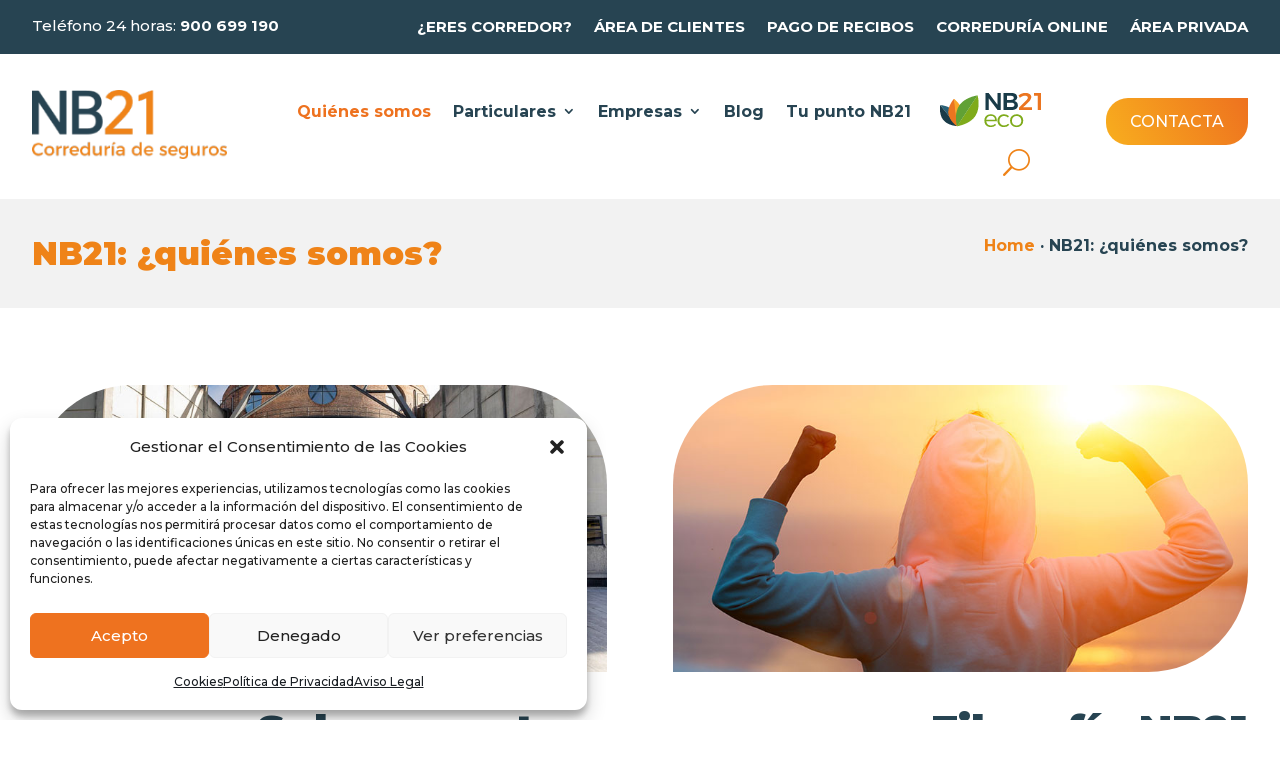

--- FILE ---
content_type: text/html; charset=utf-8
request_url: https://www.google.com/recaptcha/api2/anchor?ar=1&k=6Lc7eXwjAAAAAMA91dmNGRPe-Y0FgJefhE7hsVc5&co=aHR0cHM6Ly93d3cubmIyMS5lczo0NDM.&hl=en&v=PoyoqOPhxBO7pBk68S4YbpHZ&size=invisible&anchor-ms=20000&execute-ms=30000&cb=aapuq0pabqnn
body_size: 48476
content:
<!DOCTYPE HTML><html dir="ltr" lang="en"><head><meta http-equiv="Content-Type" content="text/html; charset=UTF-8">
<meta http-equiv="X-UA-Compatible" content="IE=edge">
<title>reCAPTCHA</title>
<style type="text/css">
/* cyrillic-ext */
@font-face {
  font-family: 'Roboto';
  font-style: normal;
  font-weight: 400;
  font-stretch: 100%;
  src: url(//fonts.gstatic.com/s/roboto/v48/KFO7CnqEu92Fr1ME7kSn66aGLdTylUAMa3GUBHMdazTgWw.woff2) format('woff2');
  unicode-range: U+0460-052F, U+1C80-1C8A, U+20B4, U+2DE0-2DFF, U+A640-A69F, U+FE2E-FE2F;
}
/* cyrillic */
@font-face {
  font-family: 'Roboto';
  font-style: normal;
  font-weight: 400;
  font-stretch: 100%;
  src: url(//fonts.gstatic.com/s/roboto/v48/KFO7CnqEu92Fr1ME7kSn66aGLdTylUAMa3iUBHMdazTgWw.woff2) format('woff2');
  unicode-range: U+0301, U+0400-045F, U+0490-0491, U+04B0-04B1, U+2116;
}
/* greek-ext */
@font-face {
  font-family: 'Roboto';
  font-style: normal;
  font-weight: 400;
  font-stretch: 100%;
  src: url(//fonts.gstatic.com/s/roboto/v48/KFO7CnqEu92Fr1ME7kSn66aGLdTylUAMa3CUBHMdazTgWw.woff2) format('woff2');
  unicode-range: U+1F00-1FFF;
}
/* greek */
@font-face {
  font-family: 'Roboto';
  font-style: normal;
  font-weight: 400;
  font-stretch: 100%;
  src: url(//fonts.gstatic.com/s/roboto/v48/KFO7CnqEu92Fr1ME7kSn66aGLdTylUAMa3-UBHMdazTgWw.woff2) format('woff2');
  unicode-range: U+0370-0377, U+037A-037F, U+0384-038A, U+038C, U+038E-03A1, U+03A3-03FF;
}
/* math */
@font-face {
  font-family: 'Roboto';
  font-style: normal;
  font-weight: 400;
  font-stretch: 100%;
  src: url(//fonts.gstatic.com/s/roboto/v48/KFO7CnqEu92Fr1ME7kSn66aGLdTylUAMawCUBHMdazTgWw.woff2) format('woff2');
  unicode-range: U+0302-0303, U+0305, U+0307-0308, U+0310, U+0312, U+0315, U+031A, U+0326-0327, U+032C, U+032F-0330, U+0332-0333, U+0338, U+033A, U+0346, U+034D, U+0391-03A1, U+03A3-03A9, U+03B1-03C9, U+03D1, U+03D5-03D6, U+03F0-03F1, U+03F4-03F5, U+2016-2017, U+2034-2038, U+203C, U+2040, U+2043, U+2047, U+2050, U+2057, U+205F, U+2070-2071, U+2074-208E, U+2090-209C, U+20D0-20DC, U+20E1, U+20E5-20EF, U+2100-2112, U+2114-2115, U+2117-2121, U+2123-214F, U+2190, U+2192, U+2194-21AE, U+21B0-21E5, U+21F1-21F2, U+21F4-2211, U+2213-2214, U+2216-22FF, U+2308-230B, U+2310, U+2319, U+231C-2321, U+2336-237A, U+237C, U+2395, U+239B-23B7, U+23D0, U+23DC-23E1, U+2474-2475, U+25AF, U+25B3, U+25B7, U+25BD, U+25C1, U+25CA, U+25CC, U+25FB, U+266D-266F, U+27C0-27FF, U+2900-2AFF, U+2B0E-2B11, U+2B30-2B4C, U+2BFE, U+3030, U+FF5B, U+FF5D, U+1D400-1D7FF, U+1EE00-1EEFF;
}
/* symbols */
@font-face {
  font-family: 'Roboto';
  font-style: normal;
  font-weight: 400;
  font-stretch: 100%;
  src: url(//fonts.gstatic.com/s/roboto/v48/KFO7CnqEu92Fr1ME7kSn66aGLdTylUAMaxKUBHMdazTgWw.woff2) format('woff2');
  unicode-range: U+0001-000C, U+000E-001F, U+007F-009F, U+20DD-20E0, U+20E2-20E4, U+2150-218F, U+2190, U+2192, U+2194-2199, U+21AF, U+21E6-21F0, U+21F3, U+2218-2219, U+2299, U+22C4-22C6, U+2300-243F, U+2440-244A, U+2460-24FF, U+25A0-27BF, U+2800-28FF, U+2921-2922, U+2981, U+29BF, U+29EB, U+2B00-2BFF, U+4DC0-4DFF, U+FFF9-FFFB, U+10140-1018E, U+10190-1019C, U+101A0, U+101D0-101FD, U+102E0-102FB, U+10E60-10E7E, U+1D2C0-1D2D3, U+1D2E0-1D37F, U+1F000-1F0FF, U+1F100-1F1AD, U+1F1E6-1F1FF, U+1F30D-1F30F, U+1F315, U+1F31C, U+1F31E, U+1F320-1F32C, U+1F336, U+1F378, U+1F37D, U+1F382, U+1F393-1F39F, U+1F3A7-1F3A8, U+1F3AC-1F3AF, U+1F3C2, U+1F3C4-1F3C6, U+1F3CA-1F3CE, U+1F3D4-1F3E0, U+1F3ED, U+1F3F1-1F3F3, U+1F3F5-1F3F7, U+1F408, U+1F415, U+1F41F, U+1F426, U+1F43F, U+1F441-1F442, U+1F444, U+1F446-1F449, U+1F44C-1F44E, U+1F453, U+1F46A, U+1F47D, U+1F4A3, U+1F4B0, U+1F4B3, U+1F4B9, U+1F4BB, U+1F4BF, U+1F4C8-1F4CB, U+1F4D6, U+1F4DA, U+1F4DF, U+1F4E3-1F4E6, U+1F4EA-1F4ED, U+1F4F7, U+1F4F9-1F4FB, U+1F4FD-1F4FE, U+1F503, U+1F507-1F50B, U+1F50D, U+1F512-1F513, U+1F53E-1F54A, U+1F54F-1F5FA, U+1F610, U+1F650-1F67F, U+1F687, U+1F68D, U+1F691, U+1F694, U+1F698, U+1F6AD, U+1F6B2, U+1F6B9-1F6BA, U+1F6BC, U+1F6C6-1F6CF, U+1F6D3-1F6D7, U+1F6E0-1F6EA, U+1F6F0-1F6F3, U+1F6F7-1F6FC, U+1F700-1F7FF, U+1F800-1F80B, U+1F810-1F847, U+1F850-1F859, U+1F860-1F887, U+1F890-1F8AD, U+1F8B0-1F8BB, U+1F8C0-1F8C1, U+1F900-1F90B, U+1F93B, U+1F946, U+1F984, U+1F996, U+1F9E9, U+1FA00-1FA6F, U+1FA70-1FA7C, U+1FA80-1FA89, U+1FA8F-1FAC6, U+1FACE-1FADC, U+1FADF-1FAE9, U+1FAF0-1FAF8, U+1FB00-1FBFF;
}
/* vietnamese */
@font-face {
  font-family: 'Roboto';
  font-style: normal;
  font-weight: 400;
  font-stretch: 100%;
  src: url(//fonts.gstatic.com/s/roboto/v48/KFO7CnqEu92Fr1ME7kSn66aGLdTylUAMa3OUBHMdazTgWw.woff2) format('woff2');
  unicode-range: U+0102-0103, U+0110-0111, U+0128-0129, U+0168-0169, U+01A0-01A1, U+01AF-01B0, U+0300-0301, U+0303-0304, U+0308-0309, U+0323, U+0329, U+1EA0-1EF9, U+20AB;
}
/* latin-ext */
@font-face {
  font-family: 'Roboto';
  font-style: normal;
  font-weight: 400;
  font-stretch: 100%;
  src: url(//fonts.gstatic.com/s/roboto/v48/KFO7CnqEu92Fr1ME7kSn66aGLdTylUAMa3KUBHMdazTgWw.woff2) format('woff2');
  unicode-range: U+0100-02BA, U+02BD-02C5, U+02C7-02CC, U+02CE-02D7, U+02DD-02FF, U+0304, U+0308, U+0329, U+1D00-1DBF, U+1E00-1E9F, U+1EF2-1EFF, U+2020, U+20A0-20AB, U+20AD-20C0, U+2113, U+2C60-2C7F, U+A720-A7FF;
}
/* latin */
@font-face {
  font-family: 'Roboto';
  font-style: normal;
  font-weight: 400;
  font-stretch: 100%;
  src: url(//fonts.gstatic.com/s/roboto/v48/KFO7CnqEu92Fr1ME7kSn66aGLdTylUAMa3yUBHMdazQ.woff2) format('woff2');
  unicode-range: U+0000-00FF, U+0131, U+0152-0153, U+02BB-02BC, U+02C6, U+02DA, U+02DC, U+0304, U+0308, U+0329, U+2000-206F, U+20AC, U+2122, U+2191, U+2193, U+2212, U+2215, U+FEFF, U+FFFD;
}
/* cyrillic-ext */
@font-face {
  font-family: 'Roboto';
  font-style: normal;
  font-weight: 500;
  font-stretch: 100%;
  src: url(//fonts.gstatic.com/s/roboto/v48/KFO7CnqEu92Fr1ME7kSn66aGLdTylUAMa3GUBHMdazTgWw.woff2) format('woff2');
  unicode-range: U+0460-052F, U+1C80-1C8A, U+20B4, U+2DE0-2DFF, U+A640-A69F, U+FE2E-FE2F;
}
/* cyrillic */
@font-face {
  font-family: 'Roboto';
  font-style: normal;
  font-weight: 500;
  font-stretch: 100%;
  src: url(//fonts.gstatic.com/s/roboto/v48/KFO7CnqEu92Fr1ME7kSn66aGLdTylUAMa3iUBHMdazTgWw.woff2) format('woff2');
  unicode-range: U+0301, U+0400-045F, U+0490-0491, U+04B0-04B1, U+2116;
}
/* greek-ext */
@font-face {
  font-family: 'Roboto';
  font-style: normal;
  font-weight: 500;
  font-stretch: 100%;
  src: url(//fonts.gstatic.com/s/roboto/v48/KFO7CnqEu92Fr1ME7kSn66aGLdTylUAMa3CUBHMdazTgWw.woff2) format('woff2');
  unicode-range: U+1F00-1FFF;
}
/* greek */
@font-face {
  font-family: 'Roboto';
  font-style: normal;
  font-weight: 500;
  font-stretch: 100%;
  src: url(//fonts.gstatic.com/s/roboto/v48/KFO7CnqEu92Fr1ME7kSn66aGLdTylUAMa3-UBHMdazTgWw.woff2) format('woff2');
  unicode-range: U+0370-0377, U+037A-037F, U+0384-038A, U+038C, U+038E-03A1, U+03A3-03FF;
}
/* math */
@font-face {
  font-family: 'Roboto';
  font-style: normal;
  font-weight: 500;
  font-stretch: 100%;
  src: url(//fonts.gstatic.com/s/roboto/v48/KFO7CnqEu92Fr1ME7kSn66aGLdTylUAMawCUBHMdazTgWw.woff2) format('woff2');
  unicode-range: U+0302-0303, U+0305, U+0307-0308, U+0310, U+0312, U+0315, U+031A, U+0326-0327, U+032C, U+032F-0330, U+0332-0333, U+0338, U+033A, U+0346, U+034D, U+0391-03A1, U+03A3-03A9, U+03B1-03C9, U+03D1, U+03D5-03D6, U+03F0-03F1, U+03F4-03F5, U+2016-2017, U+2034-2038, U+203C, U+2040, U+2043, U+2047, U+2050, U+2057, U+205F, U+2070-2071, U+2074-208E, U+2090-209C, U+20D0-20DC, U+20E1, U+20E5-20EF, U+2100-2112, U+2114-2115, U+2117-2121, U+2123-214F, U+2190, U+2192, U+2194-21AE, U+21B0-21E5, U+21F1-21F2, U+21F4-2211, U+2213-2214, U+2216-22FF, U+2308-230B, U+2310, U+2319, U+231C-2321, U+2336-237A, U+237C, U+2395, U+239B-23B7, U+23D0, U+23DC-23E1, U+2474-2475, U+25AF, U+25B3, U+25B7, U+25BD, U+25C1, U+25CA, U+25CC, U+25FB, U+266D-266F, U+27C0-27FF, U+2900-2AFF, U+2B0E-2B11, U+2B30-2B4C, U+2BFE, U+3030, U+FF5B, U+FF5D, U+1D400-1D7FF, U+1EE00-1EEFF;
}
/* symbols */
@font-face {
  font-family: 'Roboto';
  font-style: normal;
  font-weight: 500;
  font-stretch: 100%;
  src: url(//fonts.gstatic.com/s/roboto/v48/KFO7CnqEu92Fr1ME7kSn66aGLdTylUAMaxKUBHMdazTgWw.woff2) format('woff2');
  unicode-range: U+0001-000C, U+000E-001F, U+007F-009F, U+20DD-20E0, U+20E2-20E4, U+2150-218F, U+2190, U+2192, U+2194-2199, U+21AF, U+21E6-21F0, U+21F3, U+2218-2219, U+2299, U+22C4-22C6, U+2300-243F, U+2440-244A, U+2460-24FF, U+25A0-27BF, U+2800-28FF, U+2921-2922, U+2981, U+29BF, U+29EB, U+2B00-2BFF, U+4DC0-4DFF, U+FFF9-FFFB, U+10140-1018E, U+10190-1019C, U+101A0, U+101D0-101FD, U+102E0-102FB, U+10E60-10E7E, U+1D2C0-1D2D3, U+1D2E0-1D37F, U+1F000-1F0FF, U+1F100-1F1AD, U+1F1E6-1F1FF, U+1F30D-1F30F, U+1F315, U+1F31C, U+1F31E, U+1F320-1F32C, U+1F336, U+1F378, U+1F37D, U+1F382, U+1F393-1F39F, U+1F3A7-1F3A8, U+1F3AC-1F3AF, U+1F3C2, U+1F3C4-1F3C6, U+1F3CA-1F3CE, U+1F3D4-1F3E0, U+1F3ED, U+1F3F1-1F3F3, U+1F3F5-1F3F7, U+1F408, U+1F415, U+1F41F, U+1F426, U+1F43F, U+1F441-1F442, U+1F444, U+1F446-1F449, U+1F44C-1F44E, U+1F453, U+1F46A, U+1F47D, U+1F4A3, U+1F4B0, U+1F4B3, U+1F4B9, U+1F4BB, U+1F4BF, U+1F4C8-1F4CB, U+1F4D6, U+1F4DA, U+1F4DF, U+1F4E3-1F4E6, U+1F4EA-1F4ED, U+1F4F7, U+1F4F9-1F4FB, U+1F4FD-1F4FE, U+1F503, U+1F507-1F50B, U+1F50D, U+1F512-1F513, U+1F53E-1F54A, U+1F54F-1F5FA, U+1F610, U+1F650-1F67F, U+1F687, U+1F68D, U+1F691, U+1F694, U+1F698, U+1F6AD, U+1F6B2, U+1F6B9-1F6BA, U+1F6BC, U+1F6C6-1F6CF, U+1F6D3-1F6D7, U+1F6E0-1F6EA, U+1F6F0-1F6F3, U+1F6F7-1F6FC, U+1F700-1F7FF, U+1F800-1F80B, U+1F810-1F847, U+1F850-1F859, U+1F860-1F887, U+1F890-1F8AD, U+1F8B0-1F8BB, U+1F8C0-1F8C1, U+1F900-1F90B, U+1F93B, U+1F946, U+1F984, U+1F996, U+1F9E9, U+1FA00-1FA6F, U+1FA70-1FA7C, U+1FA80-1FA89, U+1FA8F-1FAC6, U+1FACE-1FADC, U+1FADF-1FAE9, U+1FAF0-1FAF8, U+1FB00-1FBFF;
}
/* vietnamese */
@font-face {
  font-family: 'Roboto';
  font-style: normal;
  font-weight: 500;
  font-stretch: 100%;
  src: url(//fonts.gstatic.com/s/roboto/v48/KFO7CnqEu92Fr1ME7kSn66aGLdTylUAMa3OUBHMdazTgWw.woff2) format('woff2');
  unicode-range: U+0102-0103, U+0110-0111, U+0128-0129, U+0168-0169, U+01A0-01A1, U+01AF-01B0, U+0300-0301, U+0303-0304, U+0308-0309, U+0323, U+0329, U+1EA0-1EF9, U+20AB;
}
/* latin-ext */
@font-face {
  font-family: 'Roboto';
  font-style: normal;
  font-weight: 500;
  font-stretch: 100%;
  src: url(//fonts.gstatic.com/s/roboto/v48/KFO7CnqEu92Fr1ME7kSn66aGLdTylUAMa3KUBHMdazTgWw.woff2) format('woff2');
  unicode-range: U+0100-02BA, U+02BD-02C5, U+02C7-02CC, U+02CE-02D7, U+02DD-02FF, U+0304, U+0308, U+0329, U+1D00-1DBF, U+1E00-1E9F, U+1EF2-1EFF, U+2020, U+20A0-20AB, U+20AD-20C0, U+2113, U+2C60-2C7F, U+A720-A7FF;
}
/* latin */
@font-face {
  font-family: 'Roboto';
  font-style: normal;
  font-weight: 500;
  font-stretch: 100%;
  src: url(//fonts.gstatic.com/s/roboto/v48/KFO7CnqEu92Fr1ME7kSn66aGLdTylUAMa3yUBHMdazQ.woff2) format('woff2');
  unicode-range: U+0000-00FF, U+0131, U+0152-0153, U+02BB-02BC, U+02C6, U+02DA, U+02DC, U+0304, U+0308, U+0329, U+2000-206F, U+20AC, U+2122, U+2191, U+2193, U+2212, U+2215, U+FEFF, U+FFFD;
}
/* cyrillic-ext */
@font-face {
  font-family: 'Roboto';
  font-style: normal;
  font-weight: 900;
  font-stretch: 100%;
  src: url(//fonts.gstatic.com/s/roboto/v48/KFO7CnqEu92Fr1ME7kSn66aGLdTylUAMa3GUBHMdazTgWw.woff2) format('woff2');
  unicode-range: U+0460-052F, U+1C80-1C8A, U+20B4, U+2DE0-2DFF, U+A640-A69F, U+FE2E-FE2F;
}
/* cyrillic */
@font-face {
  font-family: 'Roboto';
  font-style: normal;
  font-weight: 900;
  font-stretch: 100%;
  src: url(//fonts.gstatic.com/s/roboto/v48/KFO7CnqEu92Fr1ME7kSn66aGLdTylUAMa3iUBHMdazTgWw.woff2) format('woff2');
  unicode-range: U+0301, U+0400-045F, U+0490-0491, U+04B0-04B1, U+2116;
}
/* greek-ext */
@font-face {
  font-family: 'Roboto';
  font-style: normal;
  font-weight: 900;
  font-stretch: 100%;
  src: url(//fonts.gstatic.com/s/roboto/v48/KFO7CnqEu92Fr1ME7kSn66aGLdTylUAMa3CUBHMdazTgWw.woff2) format('woff2');
  unicode-range: U+1F00-1FFF;
}
/* greek */
@font-face {
  font-family: 'Roboto';
  font-style: normal;
  font-weight: 900;
  font-stretch: 100%;
  src: url(//fonts.gstatic.com/s/roboto/v48/KFO7CnqEu92Fr1ME7kSn66aGLdTylUAMa3-UBHMdazTgWw.woff2) format('woff2');
  unicode-range: U+0370-0377, U+037A-037F, U+0384-038A, U+038C, U+038E-03A1, U+03A3-03FF;
}
/* math */
@font-face {
  font-family: 'Roboto';
  font-style: normal;
  font-weight: 900;
  font-stretch: 100%;
  src: url(//fonts.gstatic.com/s/roboto/v48/KFO7CnqEu92Fr1ME7kSn66aGLdTylUAMawCUBHMdazTgWw.woff2) format('woff2');
  unicode-range: U+0302-0303, U+0305, U+0307-0308, U+0310, U+0312, U+0315, U+031A, U+0326-0327, U+032C, U+032F-0330, U+0332-0333, U+0338, U+033A, U+0346, U+034D, U+0391-03A1, U+03A3-03A9, U+03B1-03C9, U+03D1, U+03D5-03D6, U+03F0-03F1, U+03F4-03F5, U+2016-2017, U+2034-2038, U+203C, U+2040, U+2043, U+2047, U+2050, U+2057, U+205F, U+2070-2071, U+2074-208E, U+2090-209C, U+20D0-20DC, U+20E1, U+20E5-20EF, U+2100-2112, U+2114-2115, U+2117-2121, U+2123-214F, U+2190, U+2192, U+2194-21AE, U+21B0-21E5, U+21F1-21F2, U+21F4-2211, U+2213-2214, U+2216-22FF, U+2308-230B, U+2310, U+2319, U+231C-2321, U+2336-237A, U+237C, U+2395, U+239B-23B7, U+23D0, U+23DC-23E1, U+2474-2475, U+25AF, U+25B3, U+25B7, U+25BD, U+25C1, U+25CA, U+25CC, U+25FB, U+266D-266F, U+27C0-27FF, U+2900-2AFF, U+2B0E-2B11, U+2B30-2B4C, U+2BFE, U+3030, U+FF5B, U+FF5D, U+1D400-1D7FF, U+1EE00-1EEFF;
}
/* symbols */
@font-face {
  font-family: 'Roboto';
  font-style: normal;
  font-weight: 900;
  font-stretch: 100%;
  src: url(//fonts.gstatic.com/s/roboto/v48/KFO7CnqEu92Fr1ME7kSn66aGLdTylUAMaxKUBHMdazTgWw.woff2) format('woff2');
  unicode-range: U+0001-000C, U+000E-001F, U+007F-009F, U+20DD-20E0, U+20E2-20E4, U+2150-218F, U+2190, U+2192, U+2194-2199, U+21AF, U+21E6-21F0, U+21F3, U+2218-2219, U+2299, U+22C4-22C6, U+2300-243F, U+2440-244A, U+2460-24FF, U+25A0-27BF, U+2800-28FF, U+2921-2922, U+2981, U+29BF, U+29EB, U+2B00-2BFF, U+4DC0-4DFF, U+FFF9-FFFB, U+10140-1018E, U+10190-1019C, U+101A0, U+101D0-101FD, U+102E0-102FB, U+10E60-10E7E, U+1D2C0-1D2D3, U+1D2E0-1D37F, U+1F000-1F0FF, U+1F100-1F1AD, U+1F1E6-1F1FF, U+1F30D-1F30F, U+1F315, U+1F31C, U+1F31E, U+1F320-1F32C, U+1F336, U+1F378, U+1F37D, U+1F382, U+1F393-1F39F, U+1F3A7-1F3A8, U+1F3AC-1F3AF, U+1F3C2, U+1F3C4-1F3C6, U+1F3CA-1F3CE, U+1F3D4-1F3E0, U+1F3ED, U+1F3F1-1F3F3, U+1F3F5-1F3F7, U+1F408, U+1F415, U+1F41F, U+1F426, U+1F43F, U+1F441-1F442, U+1F444, U+1F446-1F449, U+1F44C-1F44E, U+1F453, U+1F46A, U+1F47D, U+1F4A3, U+1F4B0, U+1F4B3, U+1F4B9, U+1F4BB, U+1F4BF, U+1F4C8-1F4CB, U+1F4D6, U+1F4DA, U+1F4DF, U+1F4E3-1F4E6, U+1F4EA-1F4ED, U+1F4F7, U+1F4F9-1F4FB, U+1F4FD-1F4FE, U+1F503, U+1F507-1F50B, U+1F50D, U+1F512-1F513, U+1F53E-1F54A, U+1F54F-1F5FA, U+1F610, U+1F650-1F67F, U+1F687, U+1F68D, U+1F691, U+1F694, U+1F698, U+1F6AD, U+1F6B2, U+1F6B9-1F6BA, U+1F6BC, U+1F6C6-1F6CF, U+1F6D3-1F6D7, U+1F6E0-1F6EA, U+1F6F0-1F6F3, U+1F6F7-1F6FC, U+1F700-1F7FF, U+1F800-1F80B, U+1F810-1F847, U+1F850-1F859, U+1F860-1F887, U+1F890-1F8AD, U+1F8B0-1F8BB, U+1F8C0-1F8C1, U+1F900-1F90B, U+1F93B, U+1F946, U+1F984, U+1F996, U+1F9E9, U+1FA00-1FA6F, U+1FA70-1FA7C, U+1FA80-1FA89, U+1FA8F-1FAC6, U+1FACE-1FADC, U+1FADF-1FAE9, U+1FAF0-1FAF8, U+1FB00-1FBFF;
}
/* vietnamese */
@font-face {
  font-family: 'Roboto';
  font-style: normal;
  font-weight: 900;
  font-stretch: 100%;
  src: url(//fonts.gstatic.com/s/roboto/v48/KFO7CnqEu92Fr1ME7kSn66aGLdTylUAMa3OUBHMdazTgWw.woff2) format('woff2');
  unicode-range: U+0102-0103, U+0110-0111, U+0128-0129, U+0168-0169, U+01A0-01A1, U+01AF-01B0, U+0300-0301, U+0303-0304, U+0308-0309, U+0323, U+0329, U+1EA0-1EF9, U+20AB;
}
/* latin-ext */
@font-face {
  font-family: 'Roboto';
  font-style: normal;
  font-weight: 900;
  font-stretch: 100%;
  src: url(//fonts.gstatic.com/s/roboto/v48/KFO7CnqEu92Fr1ME7kSn66aGLdTylUAMa3KUBHMdazTgWw.woff2) format('woff2');
  unicode-range: U+0100-02BA, U+02BD-02C5, U+02C7-02CC, U+02CE-02D7, U+02DD-02FF, U+0304, U+0308, U+0329, U+1D00-1DBF, U+1E00-1E9F, U+1EF2-1EFF, U+2020, U+20A0-20AB, U+20AD-20C0, U+2113, U+2C60-2C7F, U+A720-A7FF;
}
/* latin */
@font-face {
  font-family: 'Roboto';
  font-style: normal;
  font-weight: 900;
  font-stretch: 100%;
  src: url(//fonts.gstatic.com/s/roboto/v48/KFO7CnqEu92Fr1ME7kSn66aGLdTylUAMa3yUBHMdazQ.woff2) format('woff2');
  unicode-range: U+0000-00FF, U+0131, U+0152-0153, U+02BB-02BC, U+02C6, U+02DA, U+02DC, U+0304, U+0308, U+0329, U+2000-206F, U+20AC, U+2122, U+2191, U+2193, U+2212, U+2215, U+FEFF, U+FFFD;
}

</style>
<link rel="stylesheet" type="text/css" href="https://www.gstatic.com/recaptcha/releases/PoyoqOPhxBO7pBk68S4YbpHZ/styles__ltr.css">
<script nonce="rtJnSCJDk9eEi2WxMn7zMQ" type="text/javascript">window['__recaptcha_api'] = 'https://www.google.com/recaptcha/api2/';</script>
<script type="text/javascript" src="https://www.gstatic.com/recaptcha/releases/PoyoqOPhxBO7pBk68S4YbpHZ/recaptcha__en.js" nonce="rtJnSCJDk9eEi2WxMn7zMQ">
      
    </script></head>
<body><div id="rc-anchor-alert" class="rc-anchor-alert"></div>
<input type="hidden" id="recaptcha-token" value="[base64]">
<script type="text/javascript" nonce="rtJnSCJDk9eEi2WxMn7zMQ">
      recaptcha.anchor.Main.init("[\x22ainput\x22,[\x22bgdata\x22,\x22\x22,\[base64]/[base64]/bmV3IFpbdF0obVswXSk6Sz09Mj9uZXcgWlt0XShtWzBdLG1bMV0pOks9PTM/bmV3IFpbdF0obVswXSxtWzFdLG1bMl0pOks9PTQ/[base64]/[base64]/[base64]/[base64]/[base64]/[base64]/[base64]/[base64]/[base64]/[base64]/[base64]/[base64]/[base64]/[base64]\\u003d\\u003d\x22,\[base64]\\u003d\\u003d\x22,\x22w57Du8K2I8KFw5xcw4UjHcKtwqQhwrPDtxRQNgZlwpYDw4fDtsKbwr3CrWNFwqtpw4rDrVvDvsOJwpckUsOBMTjClmEBcm/DrsOZIMKxw4FqTHbChSYuSMOLw5fCiMKbw7vCl8KZwr3CoMOVKAzCssKBScKiwqbCughfAcO8w67Cg8KrwoLCvFvCh8OjODZeXsOGC8KqbSBycMOcJB/Cg8KWNhQTw547YkVwwrvCmcOGw6XDhsOcTxR7wqIFwo0Xw4TDkyIVwoAOwpnCtMOLSsKNw7jClFbClsKRIRMyasKXw5/[base64]/Kkt2w4HCkgcjTmhTLwTCsF5Dw4zDnFLCgTzDuMK+wpjDjn4GwrJAYMOhw5DDs8K9wqfDhEs2w41Aw5/[base64]/[base64]/Dkw99QxhGw6/DucKLwrYIIXjDnMOWwpEiXi9fw40Zw4tdDsK5RSrCs8OzwoPCuSkvOMO8wpt4wo0SI8K5EcO3wpxdOnwzDcK6wrHCmBPDnCo/wqcNw7vCjsKnw5w7aEjCuERcw689wp3Dr8K4UG0ZwojCsz0wPQcnw7fDpsOabMOkw7DDj8OSwrbDmcO6wqwGwppEEBtPdsOKwo3DhycYw63Dj8KjQsK3w4rDtcK+wojCssOywpbDp8KTwq/CpD7DqUDCtsK/wqp/VMOewrs3OCHDixIuECvDlsO5A8KKQMOBw5fDiDNfZsK8CTnDvMK8cMORwoNMwoVawoV3AsK3w5l1LMOvaytlwph/w5XCpDfDr1Aza2bDlUTDu3d7w54nwpHCvyk/w5vDvcKKwps9F1zDqEDDrMOtFSTCicOMwrQ7P8OswrPDrBw7w5g8wrfCl8O7woxRw6oUOmHChwAWw7tIwoLDvMOjKEjCqkoZGGnCq8Odwql1wqjCuh/CgMO3w4vCqsKtHHEvwoVDw6dxN8OaecOsw6bCrMOBwqHCqMOaw4AkdE7CmlZOJkBVw6U+BMKGw7tZwoxiwoTDmMKITsObChzDhnrDiGDChsOuI2gWw5HCjMOpDULCunsywq7CusKGw5nDqBMywqc6REDCoMO/w513w6Vow4AVwrPCmBPDgsOYeirDtHYOXhLDk8OvwrPCqMK/[base64]/wp7CtsOIw5zCksKVOsKMw4o2DcK6ZjVBR0vCj8Oyw5tmwqg/wqhrS8K0worCgVB7w70BbUUKwoVDwqcTGMKDasKdw5vCocKTwq5Yw6DCm8Kvwq/DsMOAET/DuAHCpQghdx5EKH/DpsOjXsKWVMKULMOJFcOXS8OZB8ORw7zDsS8hbMKfRF4qw5PCsSLCpsO2wprClznDiDUpw64uwqTCgms8wpjCgsK/wr/DhXHDv1/DkwTCtGQ2w5PCuGA/[base64]/w43CssKsLcOWwofDnVYkwp8Dwq9Mwrt2TcOXw7BPDWNSByvDnk/Cj8O3w4TCmwLDisKZMDrDlMKUw7rCsMOlw7fCksKgw78RwqwawpJJSQN+w7QdwqEkwonDkATCqHZsICxxwp7Dtihww6jCv8O4w7XDuA8aGMK4w4ckw6PCo8O8RcO9LC/CnWrDp0zCtCd0w5RHw63DnAJsWcOoT8KdfMK4w551Oj1BDxrCqMOcT1l3w53Cp1rCvjvCisORQsO2w6kjwpsYwqokw4bCkiTChh1vehg0d3jCnxjDmzLDvSBhEMOBwrdqw5/DvXTCsMK9wpzDhsKfZGXCgsKNwoQlwqrCl8O+wpojTsK/eMObwovCucOwwrRjw7geJcKtwqzCjsOaGsKmw78qT8KbwpRtXgXDrzTDmsOKb8OxNcOLwr/DlRIlbcOzFcOZwrl4wpp7w4hXw5FADcOHckDCt3NKw6YSPXtcABrCqMKUwpZNcMOjwr7CuMKPw7BQR2V2OsO5w7dVw55BfTIKWEbDg8KOHFLDiMOVw5tBKhLDksKNwoHCiUHDsj/DqcKoRUHDrC4KGmjDrMK/[base64]/Cr0FvBljCtcOudTQSw7TChMORwpjCmF/DjMKYKE4CImUAwo0OwrfDuhnCvVtCwpR8CnHCicKIWcK2fcKhwo7DmMKZwp3DgzrDmnw1w4nDr8K/wp5zasKeHU7Dt8OYUlnDtStLwq5awqd3AAzCvmx/[base64]/[base64]/[base64]/w74KUU7DncKQHMOnAxPCncKHw4fClWkfwokNBE0KwpfDixDCpMOFwoo2w5NhSmDCocOvUMOdVTMIY8OTw4DCmGrDn0rCusKRd8K5w75Qw4zCuD1sw7kawojCoMOcdHkYw7xVBsKKOcOuLRpbw7fDpMOcOy5rwpbDvxMuw7YdPsKGwqwEwotlw6IuBsKuw48bw71Hfg5/WsOTwpInwqjCvnYONG/DixxewofDisODw5McwpvChXZvacOMRsOHVFINwq8sw5LDqcOfK8Oxw5QKw6MfX8KTw4EJXThNEsKmNcK4w4DDr8OnKMOqXk/DunRZPgYUUkomwqjCs8OYDsKOJsOkw7XCtBTCnC/DjRt9wqQyw4rCoWVeGhdyXMOcekNlw5jCogHCs8Kxw4lLwpDDgcK7w6jCkcOWw5sCwp/Cpn5ww5/Cj8KGwr/CuMO4w4nDuj1NwqJLw4zDrMOpw5XDjmfCuMONw7FiNhkeHwLDpmxFXRPDrTvDmgpDV8KxwqPDpTLCuV9fJsKPw7BOSsKhGh/CrsKqw7V3CcONfxXCs8OVwrnDnsO0wqLCshTCmn0uRAMHw7/[base64]/DrMOQwprCncO6WANFeFxLwr8YTF/DoWNyw5/CrGEzRUjDhcKjLD4kPm/CqMOBw78ow5HDqlDCgCvDtBfCh8O2KkwMMmoENE0AbcK/[base64]/CqFAIaMK/w61dwqnCksOHwpIqw7hRw6htHUwMcFYSDA3CgMKEQ8K5YwYaIcO7wps/bcOvwql/cMKSLxJGw49mJ8OCwq/[base64]/[base64]/Cq8OZw6N/[base64]/Co8OPJz/DvMKbEsK6wrTCi1h5ccKeLcOeJ8KwOcO5w6TCsAvCvcOKUkYOwp1tB8KTJiwbXMKqG8O1w7LDr8Krw47CgcO7CsKfXkxAw6bClcKrw6liwpTCol3CjMOgwoLDt1fCjUnCsHcsw5nCk0Zow7/CgRLDgmRLwrXDvE/DqMOQVHnCocKiwq9UW8KLZ2gbEsOFwrNOw5PDhMKWw43CgQlcfsO0w43CmsKQwqNiwqI8W8K0dUTDoGzDocKawp/[base64]/ZkHCnXMuPcOkN8OWwpXDvijDt0LDicOEAMKTw4LCscK0w6FHNyrDmsKLHcK3w4VfCsO/wog6wqzCnsKTGcK8w5UTw6phYcOBUX/CrcO1wqoXw5zCvMK/w6zDmMOwTBXDq8KhBD7Cu37CqmzCisKHw7kCa8O1EkBtKRVEYFYVw7/[base64]/CucO7Z8K/Q8OnTcKCw5AVHVp7wqBtHUPCvRjClcK/w40nw4YTw7g8B2/DtcKGayhgwp/DnsKmw5obw5PDm8Ohw69rSzM3w54zw7zCp8KEd8OBwqRVRMKaw59mIMOrw65MCBPClBvCrjvCvsK8dsOvw6LDvzZ6wo01wo4wwrdswq9fw7JKwpAlwpzCqRbCpijCuj3DnUN+wqwiT8K8wqM3MBZzNxYuw7U8wpAnwqfCtWBgcMOnesOvesKEw5HCn3EcM8O+w7/DpcKlw5rCvsOow5vDiH5bw4FlEAbCpMKew4xcLcKaBmxNwoJ3c8O0wr/CuGMxwofCiH/DuMO4w4cKCh3DrcKiwrsYXi/DmMOsKcOXdsODw7Ymw48nCT3DkcO/IMOENMOCLWbDi30Xw4HCv8KFSGLCg0jCpwVkw53Ckg4lBMOrYsOTwoLCgAUOwpfClh7DmznCvT7DvFjCmGvDscKxw49WfMK/VyTDrhzCp8K8b8KIUiHDpmrCmFPDiQLCuMOsJiUvwpZYw6LDosKiwrXDimLCoMOiw53CjMO5JQjCuzDDg8OmIcKnecOxWcKwXcOTw6zDrsO6w5RLZRnCqivCusOYX8KMwqTCtsO/FVx9AcOjw78aQgIewqF2CgvDmcOuPMKfwp4bdMKkw4Bxw5bDjcKPw6bDicOMwpzClMKKT0TCiCA7wqPDpDDCn0DCqcOgKcONw75wBMKOw6FkasOlw6gqIU4kw7YUwrbCl8KUwrbDs8OTRE8KcsOuw7/Cu2zCn8KFd8O9wrXDnMOfw53ChSvDnsOOwr5eOcOTNQMoI8OCcQbDjGJjc8OyPsKkwqxHOMOiwovCqEk3CHUuw7oSwpXDv8O5wpLCo8K4bB9qYcKLwroLwrjCjFVDV8KDwrzCm8O5HixaPcK/w5xQw4fDiMKzAkHCrVvCh8Kww7ZRw73DgcKYAcKhPwDCrcO3Ek/CkcKBwrHCvcK+wrdmw57CgMKqQcK1bMKjTWbDj8O+TsK9wpgyWRtMw5zDkMOZCk8QM8O6w6YawrTCscO5GcKjw4lqwotcR3V9woRRwqFzcm1Tw5Iow43CpsKGwp7CkMOVCkbDrErDgMONwpcEwpFUwrw/w6s1w50owpnDncO4ZcKMU8OMXjAgwpDDrMKlw77CuMOLwr1yw6TCt8K9EGYGFMOFP8KaB1oYw5LDmMOwM8OMeCglw4bCpHvCjUVfJsKeYxZMw5rCrcKuw73DnWZkwp0hwozCrWDCiw/DtsOPw4TCsT1FUMKRwqfClSjCs0czwqVYwrHDicO+LQZ2w6YtwqnDqsOKw710O0jDo8OOHsKjCcOMC2g8bCRBQ8OewqkfUQvDlsKmecK0O8K+wobCnsKNwpl9GsK6MMKwFkd3c8KBfMKUC8Kiw7EPLMO7wqrDgcKlfm/DrkTDrcKMNsKVwqc0w5PDvMOWw4zCmMKyDUHDpMOtDWrCh8KFw5/ChMOGWGzCpMKIasKjwrUewpnCvsK/CzXDvnV0RsKCwpzCrCzDo2UdRSXDqcOea1zCvHbCqcOzEiUeMGDDnTLCt8KTVTrDnHvDicOAfcO1w59Nw7bDq8KCw5R5wqvDjSlbw73CmRLCljTDtcO+wp8DVATCpMKAw5fCox/DtsKtJcOnwpQwCMOVHEnCksKqwpHDmm7DtmhEw4ZKPHcyaGw7wq8Gwo/Dt01rBsO9w7Yka8Kww4XCl8OtwrfDmSQTwqAEw6tTw7poWWfDkic8fMKnwp7DoVDDgwduU2vCr8KhScOZwprDryvCt1lCw6orwo3CrDLDnj/ClcO3OsOewq5uOH7DiMKxD8KtZsOVWcO6S8KpGsO5w6DDtmpQw7cOdVMewqZpwrAkMWMIDMKDBcOEw5LDlcKuBlrCthBrYybCjDzDrVHChsKqRcKPE2nCjBxlRcOHwo7DoMKfw75rXABEw4g+R2DDmk1Hwp8Ew6h2worDr1nDjsOgw57DnnvCv2Yawo/[base64]/CtA/DkiXCocKfdF/CuwzCv8KKJhRSVDAPcMKAw4djwp1QGgHDnVluw5XCpA9iwo3CvhjDgMONJAJkwqI2XGk0w6xrbcKHXsOGw7ssIsKSHynCuV8NNCXDmcKXLcK2cAk0FR/CrMOKG37Drl7Cl1XCq0QZwpLCvsOcesOewo3DvcORw7DCg0EOw4fDqjPDhDPCqTtRw6Inw7zDjsOVwp7Dn8OlQMO7w5nDsMOmwrnDgmp4dzTDq8KiScOjwq1XVlt9w5hjCEjDoMOpwrLDtsO/M0DCoCPCgWXCnMK/[base64]/CncOkwrsIwoLColIaw6Qtw4fCscObYsONMEcnwprClRIDd2VAYUgcw4dGd8Otw7XChCLDuAvDp3EuLMKYPsKtw7rCj8KvXE3CksKxdirCnsKMEsKRUwUhOsKNwpfDtMKYw6fCu0TCq8KKGMKRw4/[base64]/CiVQyw60XBUoywrBDYQXCgCvChsOARnR2SsKTLMOvwoMAwqjCmcOqVFN8wobCrG9ywp8tFsOaUDBhci4GAMKow4nDscKmwp7CnsK/wpkGwoNUekbDo8K3exbCiR5xw6J+ScKew6vCiMKdw7fDpsOKw6IUwo85w5vDjsK0E8KCwqXDqw5ZRXPDhMOqw5Juw5saw4ocwpfClAEVXDBSA15nFMO/AcOqfsKLwqDCncKmR8Ocw75Cwqplw5FpMAnCmgoaXSfCiAvClcKjw5fCnHlzRcKkw6/[base64]/c8KmwrrDpmI4KRbCm8Kqw7XCnivDtMKBw4XCjBhCw6lHdMOtEQBQMsOBcMOkw4LCjgHCpHEfAkPCosK6Rk5iUWdCw47Do8OBCcOGw4kGw4AuC3J/dcKFR8Kow47DvcKGKcOWwpQUwqDCpQjDjsOcw63DmA44w4Idw63DisKzcWwWAsOZIcK5QcOYwpFhw6l1KCbCglIuSMO1wp4wwpnDoRLCpxTDhAnCkcOPwq/[base64]/w6zDvmg7WcOUw4zDiwlMwqDDuxrCon7DrsK2fMKeYkjClsOrw4HDs3vDuTMAwoRbwpbDg8K0TMKvBMOZecOjwppCwrVFwok/[base64]/DoMOswojCoxzDjAXDpsKjw5fDp8Ksw5PDox4iCMOGS8KTHSzDtBbDrXjDhcOsSGnCgC9Uw79gw4LCs8OsOktHw7k1w7PDgT3DoUXDhU3DvsKhDF3CpWcYKl0qw6tiw4TCssOoZhZ5w4E9YWAUfXU/TzvDrMKGwpTDr3bDh3VMGz1swofDizrDmizCg8KRB3TDrsKHXQfChsK0OzYJKR12Il54NG/DhW9/woltwpdaOMOOV8KxwqDDkSgRNcOGVT/CkcKdwr3CgcOTwq7Do8OtwpfDmyjDq8K7GMKRwq1Ww6fCrXLDsHHCtEwow7VgY8OCIl/DrMKvw5pLfcOhOnLCsCkyw7rDs8OcY8Krwp9yKsOSwrRXRMOKwrJhJcKnYMO8YCIwwpfDsjvCtcOsH8KswqrCu8OHwqBlwpLCqSzDnMO2w5LDnHDDgMKEwpU5w5jDpBh2w6JePCfDpMK+wqLDvAgeZsK5ZcKDFEUnORjCksKow6LDmMOrw6xwwo/DnsKJbhMewpnCmjrCr8K7wrIdMcKuwr/DsMKGdT3DqcKYUETCgD94wp7Dpichw4pOwpEOwoMJw6LDusOmSMKew5JUSjAyRcODw4NowqlPJiBhDlHDlXzCpkdMw6/DuQpRTHUHw4Jiw73CrsOBDcKmwo7CmcOxHMKmMcOgwotfw4DCinMHwotbwo80FsOPw6zDg8OAOALDvsOrwqUPYcOcwoLCl8KMEsOkwqp/SRfDg189w5XCiWfDpsOaIMKfbBFyw7zCmA0zwrRFRMOwbRDDj8O/[base64]/P0hqw7vCvMONwrA3ccOVw5jCkwhURMOwwrUEFcKsw6NtLcOXwqLCpEfCtcOLSsOxCVHDpj0Zwq7Cm0HDsUEnw754FDJtdCFWw7NgWzVYw4XDggtsH8OZfMK5DCReMh3Ds8K/wqdXw4DCpWAYwoHClRVvCsK/GMK7Ln7Cnm3Dl8KbNMKpwpfDk8O6L8KmYsKxFAcMwrB2wqTCqzdQe8Ocwq4zwo7Cs8KSEAjDocKWwrVzCVXChgd1woTDhU/DssOxKsK9WcOsacOfLmLDmmkNPMKFSsONwp7DrUtxMsOtwpl0Ll/Cj8OlwrvCgMOVLGMwwo/DtU/CpRYXw4ISwpFlwqfChx8Sw6ocwopjwqTCgcKEwr1oOSx2FF0tB3rCliLCmsKGwqkhw7RFFMOgwr1wWSJ2w6kFwpbDvcKxwp1PWmDCvMK4E8KYMMKpw6TCvMOfI2nDkyMTCsKTQ8O9wqzCpyQ2FhB5BMO/[base64]/CnQfDusO8w4AQag8ewq4+McK8JcOaw6vCtGfDoCfCvR/CjcKvw5/DscOJfsOlIMKsw79+wqVFDnhJOMOfGcKJw4gbX3I/AF4AOcKyPW0nYDLDnMOQwoUkwopZOynDnMKZY8OnM8O6w7/[base64]/CiMKxS8O9ZDA5GVnDsz3CsMKcc8KSOsKCe35lUHphw6UBw53CicOTKsOlI8KHw6FvASNtwrt5LyPDkyZZa1zCqxjCi8OjwrnDm8O/w71xEU7DtcKsw7zDq2snwqA/[base64]/[base64]/w6wbNSrDocOdwpt/RE93KcO6w61DFcOtw49ZLTVjIQPCgAUpW8Oswo5AwozCuSbCucOTwod/SsKNSUNdHnsjwqPDk8OxWcKBw47DmSJWS27CpDcBwosyw6rCi3plaRZpw53CiyUBbiY6E8OOPcOSw78Aw6TDkizDv2Btw5HDiSYpw4nDmR4aK8KJwrhdw5PDo8O4w4zCqsK/HcOfw6HDqlMLw7dXw5ZTIMKABcKQwoISf8OMwoBkwoceRcO8w6AnBgHDlMOewo0vw488Q8KgKsOXwqnDicKBbDtGWCzCnwPCvgrDssK/W8OjwpTCqMOUKgpFMzzCl0AiByA6HMKUw5sQwpo5TykwJ8OOw4UaV8OlwpBaTsO4woMkw7bClX3CoQRMS8KtwozCocOgw6/DpMOsw4PDt8Kbw4bCssKBw4lPwpRyD8OPM8Klw49dw7vDqAJIdG4XJcOjPj1ye8KCMjjCtgViU00BwoPCmsK/w73CvsK/bsKxV8KqQFRDw6Z5wrbConIyZsKETwPDgXTCgsK3Pm/CpsKTCsO6VDptMcOEIsOXGljDlixMwqt3wqIeR8O+w6fChsKCwqrCi8Okw74lwo1Gw7fCgjHCk8OkwpTCrg7CocOgwr0bfcK3PSHCjcOdLMKyaMKGwoTCuzfCoMK0RcOOJlklw7fDksK5w50ADcK+w5XDpgjDhsKbFcK/w7ZKw6rCksO8wqrCvhU8w5F7w6bDucOiZ8KYw7DCpMO9VsKAFFFmw4xXw49fwoXCiGfCisO8FW4Pw5bDqMO8chYVw4/CjMOmw58hwpbDvsOYw4LDvSlpaFrCuhgJwqvDpsO3EXTCl8OeU8K9MMOTwpjDoR9DwpjCnhEoMmPDocOxa2x5bAxRwqtpw4YwJMKHdMKeVwcaFyTCrsKRXjUvwpIDw4VlCsOVVFVpwqTDjQlmw57CkWRywrDCrMKxSgx5X3A8NgMYwonDtcOjwrldwrnDlk/[base64]/Dp8Kwwo3CpD8Vw7Vlw7bDkhPDqsODT3JFPWAaw6RmU8Kaw71PVGHDhcKTwoHDrXAkPsKsPsOdwqEYw6U5B8KTBGPDqwsSY8Osw45Gwp87YH14wrE5Q3bClBDDt8Kfw5lNNcOjVh7DocOww6/CoRnCq8OSwoLCvsKhWcOPflLCrsKdwqXCiiMfOm3DkTPCmxjDm8OnK1MobsOKJcO9Ji0tWTx3w5EeOhHCgzRxHF9EIMOVARzCrMObwrnDrhMFXsODWnnChkHDhsKhAUh0wrZQHSXCn3s1w5LDshjDksKOQxbCucOAw4oZO8OwAsOlVFHClDMiwq/[base64]/Di8KQFX4SW8O3JcKrwozCjT3CpA8ocFNzwoLCvW3Dk2jDn1JdABdsw5rCtVPDgcOsw5Ujw7Z7RGVWwrQyD01xMMOTw7kPw5Jbw4NzwoTDhMK7w7LDrknCpQTDosOUNEFsYkHCmMONwoLCumXDlRZ/UgPDkMOzfcOSw61PQcKDw77Dg8K0MsKQdcOZwqp2wph4w75Owo/Du0jCrxAFZsK3w7FAw6wZClxvwrgCworDk8KGw4fDglsgQMKRw57CuUNmwrjDmcOTe8O/THHCpwzDngfCmcKOXGvDqcO0asO9w5hfFy4CcSjDn8OUHwPDm0UnABRePWHCvG7DpMKfG8O8OcOQSnjDvQXCiTfDtnZswqcsTMOCbcO9wonCvWU/SHDCqsKONyxaw7R7wpkbw60Ybnc2wpY7dQjCpznDtR5ewrbCp8OSwpR5w5zCscOhbFRpSsObacOWwplAd8Ozw6IFA1Mqw4zCvnEhaMOgBsOkIMO6w5wpZcK/wo3CvCUfRhYocsKiIMK/[base64]/[base64]/w5rCpTfDjMOMwpgowpgrw7I2O8KBMxPDqsKtw6TCiMOEw7YUw6wnOQbCtnMBZsKXw6bCrH7DrMOGbsOwT8Kgw5New4HDnRzDnnBzU8KOb8KYEW9TR8KxY8OSw4EcHMO/[base64]/woXDg0rDoTTCtsOPw4nDoivDnMKIQx/Dh0tDwrN8b8OMJlLDi13CsG1GOsOkLB7CghJiw6TCmxgYw73DsAnDs3dAwp4bVjA+wpM0woh8AgTDsH1BWcOiw5QvwpfDh8OzGsOCQsOSw7fCi8OAAXdSw6PCkMKsw6tNwpfCiCbChMKrw6cbwpUbwozDhsOtwqgzcR/CpAMAwq0dw5DDvMOqwqQyFnxPwpZNw7rDqQTCnsK5w6V1wpxXw4U1MMOjwqXDr1dswoIYG2MRw5/DqFbCqhFkw6M8w4zCv1zCsijDo8OZw75zBMOnw4TCkDEDFMOQw6IMw5J3e8KnTcKLw59/LR88wq1twr46HwJHw7gyw6ZUwrAow7oKPicaAQVEw44nLEF8NMOfT3fDoXQLGmdtw7xBb8KfXVPDs3XDhQJTeHnCncKWw7FNM3DCm33DvVfDoMOfYcOLCMO+wq5CJMKgOMK+w7QQw7/[base64]/wp3DiMOhNsKcwqQ4McOLPcOjMMO0eMK1w4QGwrkGw4jDiMOpwrtLBcOzw67CuhgzZ8Khw4U9w5Yqw5B8wrZMdsKQTMOXFMOsIzQBcBdeeznDlibDncKGBcOlw7cJZS80O8OVwprDojPDv3p8HcKOw5/CtsOxw7/[base64]/[base64]/[base64]/[base64]/UcKuw5kswqZhwqE3wqPCtMODLMO1w4zCjjUcwrlvw6YZQQdOw6fDg8KVwpPDvhnCi8OkBcKbwoMccMOGwpxbWXrCrsOlwrfCuV7CuMKfNcKOw77DsVnDn8Kdwpo/wr/DsxB/ZzE9LsOww68Yw5HClcKya8KewpHDvsK/[base64]/[base64]/HHgXPnQtSiBrWMO7w60hDljCssOeC8KowronZ3/[base64]/DvMO3HkAUKQfDt0vCkzpiwoZ+acOVCVJGbMO2wr/Cl2BEw7xnwrjChFxrw4PDrCw3bR/[base64]/DgMKOw646TcKYQ3w1w5DCpl/DuyrDoMKwfcO3wozDqx8FHVzChD7CmGPCtDFTfB7CncO7wqMow4TDuMKzJxDCuWVZNGvClsKkwpzDtGzDv8O7BC/[base64]/bkPCgsOOwoLCuG/DjcKLIMK9w6VnKWZdcDDCiRhiw6LCucOMGSfCo8KHbQhQBcOyw4fDrMKKw5XCjjzClcOgEAzCtsKcw6dLwqfCjCXDg8OYJcOZwpULA09FwoPCn0dgVTPDtgQ1HRYzw6Anw6nCgsO/w5VXTyYhHGoGw4vDkh3Ds2gyaMKaCnPCmsOvbhbCuSrDtsKZHxJlVsObw4fCnUFsw7DCiMKPK8O5w5fCqcK/w41sw5jDh8KUbgrCulpWwrvDj8O/w60xIjHDr8OCUcKhw58jCsOqw6/CocOqw6rCicOPRcODwpbDg8OadSEYUhVMPmpVwqI6R0JwBHssL8KCKsKRSFXClMOHNWtjw5nDhjTDo8KxOcOsJ8Ofwo/Cj3wlaSZVw5hmGMKcw40jA8OGwofDoEDCrTErw7bDkTtAw7Fpd15Mw5XCgMOHC2bDucKnTcOjYMOuL8KYw6XCuXvDjMKePMOuNU/[base64]/[base64]/[base64]/CpMOdfcKXDcKBX8K4K8O6w4fDh3HCpV3CuE1SHcKMRMOjK8O2w6lWJ11Xw6hEQCRgHMO3eGACJcKPcFsgw53CghAPFxdPEMONwpsdU3/CncOoLsO0w67DvBkqcMKSw54lVcKmCzoOw4dEQmTCnMOOccK9w6rDh3XDoAwBw7h9Y8Opwr3ChWtZYcOowqBTI8OQwrpJw6/[base64]/w4LDhBV+w7c3GMKhYHvCpQJrw6o9PRpcw6TCtVF8QsKhTMKKdsO0FsOUM3HCjijChsOfO8KkCg3Dvm7DlcOqDMOdw54Jb8OZTcOOw6rCqsOzw40ZW8OJw7rDujvCn8K4wq/DscOKZ0I/KV/CiETDvyQrI8KkByvDhMKww6lVGgADw53CiMKSfHDCnF1Fw43CtgFCMMKYbsOfw6kRwqdHRjUUwpbDvijChMKCWmUEYhM9IHzCrMOaVTrDqzDCoF54asO2w4/Co8KKXQZCwpIawrjCpxgSfWbCni8VwqdRw7d7UGEEL8OWwofDu8KWwrtTw4TDtsKnBSPCu8K/[base64]/ChVRQJxAfw7LDh8OZw5lYVR48eR/DngFFJ8K9w7sTw53DusKkw6jDu8Ogw45Hw4oNIMONwo5cw6cBOcOMwrDCg3zDk8O2wojDqsOnPsKkacONwrd0JMOVdsKWTT/CocKnw7LDrhjCvMKJwqs1wrzCusKzwqjCkXdSwoPDnMOaFsOyGcOoK8O6NsOmw4l5wq/CgcOew6/[base64]/w6HDjcO/wr1owqs+M8KpwrzDvcKXGMO/D8OawrTDrcO6G1/CiBfDrgPCkMOUw6dxKnxOJ8OHwocsasK+wrrDgsOMYijCpsOdfcKSw7nCsMKUY8O9LypeACPDjcOXacKdSXpIw7vCoy88PsOVDFZtwqvDmcKPTX/Cj8Ouw6RBYMKDMcK3woZWwq47Y8OYw6QgMg51Qg1tXVDCg8K1U8K0MV/DssO2LMKdZW8Awp3DucOjd8OFXCfDg8OEw4QeCsOiw5hdw6sLahApHcOxCGPCgwzCv8OaH8O6FRjCoMO+woJMwpszwqfDnMOowobDilwsw5wqwpYCc8KUBsObZjsEPsKMw7rCgj0sQH3Dp8K3XD5kKsK0aB02woVef2LDscKxPsKlfy/DjkzCk2lAA8KNwppbci01ZkfDgsO4QHfClcOMw6VHP8K4wqTDicO/dcOaWcK1woLCg8KhwrDCmUt0w5XCosOWGcKXCMO1ecKjLzzCjy/DsMKUEcOuHDwgwr1BwqrDpWbDoWg3JMOoCyTCq1QEw6AQKUbDqw3CuE7Cq33DqcKfw5HDv8O6w5PClBjDo2DDusO0wqlaJcOow50ow6LClE5Kw59LBTLDtVXDh8KKwoclJ07ClQbDv8KxXkzDnnYQJlM7wqkJB8KAw4DCvsOBSsK/MgFwcAADwrhPw53CusOgeUdrWcOqw74Sw61YU2URIFLDv8KIFQoQeh3DvMOCw6rDonjCmsOSaxh6Jw7DisO4KkTCksO3w5bCjAXDrykLccKpw4gow6XDgjl3wrDCngtcK8Okw79Hw49/wrVzRsKVQ8KqJMOROMKywrgow6EPw4tRT8OZLcOLFsOTw6LCr8KtwpHDlAdRw6/Dlm0vDcOAbsKaTcKgfcOHLDpedcOWw6DDpMODwpXDgsKyPm9qfcOTVltAw6fCpcK8wqzChsKROsOSF11gSgkJUmRSUcOxbsKXwpvCvsOVwr8Uw7LCmMOnw7xjZsKNXMORUMKOw41gw6zDl8Oiw6fDhcK/wrRcOxDCgUrCn8KCXH3ClcOmw7fCiSHCvFPCmcKOw55hCcOBD8OMw7/Cu3XDtzRIw5zDgMKzacKuw6nDlMOwwqdIQcODwonDtcOyNsO1woNuRsKfLQ7Ds8KlwpzCh31Bw73CscOcO2DDm2rCoMKSw5lEwpk+EsKgwo1aPsO3aQ7CicKhGSXCkWjDgCZwYMOfYBPDjlzCmTbCimLCvCbCjmUFQsKNTMKqwpjDhsKuwpjDrwvDgmrCpU/CmMOnwpkNKgjDrBnCnzPCisKXAcKyw4ljwpojcMK2Xkhrw6J2UVxUwoPCosOYW8KWLCbCvHPCpcOnwqnClTRiwpjDrmjDn24oPCTDsXMEWjHDssO0IcOQw58aw7U2w5MmNBZxDzLCj8K+wqnCmEhAwr7Cgh/DmjHDkcKIw4QaA3I0UsK/[base64]/DvDhDQ8KjC1LDs8OeL1rCpcKTCxlqw6Jowr00IMKEw4jCgMO5KsKHcicNw5fDnMObw7UWNcKKw44Yw57DtThUXMOAKCvDjsOydTfDjWfCsG7CocKswr/CisK9FQ3CuMO1OVUAwpQ/FQdXw6AhaXnCjzjDgiAzZcO0AsOQw57DnEXDrcKNw7LDi0fDtkzDuFbDv8KZw6Zvw4Q2DEcNDMKEwojCvQnCicOOwpnChzhRE2lHUH7DpFZWw5TDkih/w41meQfCncOywrvChsK9R3vClynCusK3TcOrGz53wpTCt8OOw5/CultqK8OMBMOmw4TCokjCrBTDu0/[base64]/ChFQIWBxGDMKMHcOcAcOkWMKywrYVw7nCjsKuN8KofV7DiCkSw61qdMKIw5/[base64]/DicKxw6UIEsKjwqTChBMZHEXDlxZNP2jDnURFw5nCjcObw5B5YG8PRMOuwoLDhsKaYsKgwp1MwpUGPMOCwrwSE8KuFBBmI3IYw5bDrcOSwo/CsMOgHwMtw60Hd8KRKyjCpmzCt8KwwqwXLVwhwolGw5Z3FsOfH8OIw5oDJVdLXivCisO6XsOgZMKiUsOYw7Uwwq8pwqPCkMKsw7YQfDXCrcKWwowcDXLCuMOZw7LCscKow7RpwqQQaXDDnyPCkRfCs8KHw5/[base64]/Ct8OEwqAowqV6YE3DncOjHAkIwpbCsSzCnkPDnncCCgl/wrLDvVsWI2PDiGrDvcOdVh1sw65xNRRhQsK4XMO9YEbCuXjDg8OPw60jwo4DXHZPw4ssw4/[base64]/[base64]/[base64]/w5DCixHCtktCYiLDnsOQJsK5wpobwojDm3LDl0k3w7rCo2TDp8OiKEBuIQxDShjDjH1ewpHDiHLCq8ORw7TDrifDv8O7asKrwovCh8OFCcOdJiDDuQBweMOJaEXDtMOkZ8OTCMOyw6PCocKLwo9Vw4LDv3jCkG8qWUsSLnfCi2fCvsKJc8Oew7/DlsK1wrvCl8KIwrZ1TUcKPAJ0Z0gcb8O0wqzCmkvDoUUlwrVDw6TDgsO1w5Quw6XDtcKpXww9w6QebcKpfCDDvsO5JMK4fXduw4DDhirDm8K9UScXTsOMwo7DrzMLwoDDlMOmw4dKw4TDpRk7NcKOTsOLMm/DisKwdVlRwqU2ZsOrRW/DtH9SwpNiwqg7wqFXRgjClmnDkFTDqxjCgzTCgcOMFC96eCJiwpPDs2cWw4jCkMODw6VJwoPDp8OEeUUDw45twrhfdcKyLn/Chm3CrMKxbg5hQnzDgMKmIzrCrClAw5g3w7VGBDE6YznCosKCI0nClcKFFMKGNMOrw7VxUcKODH0Vw5HCsnbDkEZdw7QrSltqw7lmw5vDqW/DvGwaTlgow7DCocKowrURwqg5N8O5wqYgwpDCscO7w7TDnDTDscOIw7XClxINL2LCnsOTw6JfXMKxw6dlw4fCuDdSw4FCVxNLasOfwpN7wonCucOOw4RzLMKEJ8OTKsKwOFgcw70Jw63Dj8Oyw63Crh3Cv2g5O2tywpvDjixMw6cIL8K/wootEcOOCURROWJ2YcOlwpvDlzotI8OKwoQ5Z8KNB8KGwoXChSUVw5/CqcOCwpJvw5NGQMOIwpPChQnCrsKMwrXDtsO1R8KQcibDhU/[base64]/ClcKAQsKyw5LDtcKVwrnDphY1woNRw4nCqMOqRMKnwrDCrmMOICZIZcKBwohdRgwOwohcacKVw5zDpMO1ARPDlMOAVsKfdcOO\x22],null,[\x22conf\x22,null,\x226Lc7eXwjAAAAAMA91dmNGRPe-Y0FgJefhE7hsVc5\x22,0,null,null,null,0,[21,125,63,73,95,87,41,43,42,83,102,105,109,121],[1017145,826],0,null,null,null,null,0,null,0,null,700,1,null,0,\[base64]/76lBhnEnQkZnOKMAhk\\u003d\x22,0,0,null,null,1,null,0,1,null,null,null,0],\x22https://www.nb21.es:443\x22,null,[3,1,1],null,null,null,1,3600,[\x22https://www.google.com/intl/en/policies/privacy/\x22,\x22https://www.google.com/intl/en/policies/terms/\x22],\x22yRtv1M40DPNTLKBcHXhNOKGHn8sm3Sxzc/G8ORTUe4M\\u003d\x22,1,0,null,1,1768914545692,0,0,[137,19,169,113,196],null,[137,77,69,170,170],\x22RC-8hZDG9U-cmjwEg\x22,null,null,null,null,null,\x220dAFcWeA7RhR0XqFHRtuqK-4j_OM0sJ4-2Vk1QUuCrXNy-orKRV70VDhaV7MzxuJ6C8AoeLNOf5l0HvzXr18eEfrA0FzSZySoYQg\x22,1768997345679]");
    </script></body></html>

--- FILE ---
content_type: text/css; charset=utf-8
request_url: https://www.nb21.es/wp-content/cache/min/1/wp-content/plugins/apunte-semanal/assets/css/apunte-semanal.css?ver=1768309966
body_size: 58
content:
.et_pb_module.et_pb_sidebar .et_pb_widget.widget_categories{float:left;max-width:100%;word-wrap:break-word}.et_pb_module.et_pb_sidebar .et_pb_widget.widget_categories .widgettitle{color:#274452!important;line-height:1em!important;padding-bottom:10px!important;font-size:22px!important;font-weight:700!important}.et_pb_module.et_pb_sidebar .et_pb_widget.widget_categories ul{list-style:none!important;padding:0!important;margin:0!important;line-height:inherit!important}.et_pb_module.et_pb_sidebar .et_pb_widget.widget_categories ul li{margin-bottom:.5em!important}.et_pb_module.et_pb_sidebar .et_pb_widget.widget_categories ul li a{text-decoration:none!important;color:#666!important}.et_pb_module.et_pb_sidebar .et_pb_widget.widget_categories ul li a:hover{color:#82c0c7!important}

--- FILE ---
content_type: text/css; charset=utf-8
request_url: https://www.nb21.es/wp-content/cache/min/1/wp-content/plugins/informa-api-client/assets/css/informa.css?ver=1768309966
body_size: 2171
content:
.informe-header{margin-bottom:2em}.informe-header .company-name{font-size:1.6em;color:#274452;font-weight:700;margin:0 0 1em 0;padding:0;border:none}.informeNorte{background:#fff;padding:0;margin:0;max-width:1200px}.informeNorte h1{font-size:2.2em;color:#2c3e50;font-weight:700;margin:0 0 1.5em 0;padding:0;border:none;line-height:1.3}.informeNorte h2{font-size:1.8em;color:#34495e;font-weight:700;margin:2.5em 0 1.2em 0;padding:0 0 .8em 1em;border-bottom:3px solid #e0e0e0}.informeNorte h3{font-size:1.4em;color:#2c3e50;font-weight:700;margin:1.8em 0 1em 0;padding:.6em 0 .6em 1.2em;background:#f8f9fa;border-left:4px solid #ee721f}.informeNorte h4{font-size:1.15em;color:#34495e;font-weight:600;margin:1.3em 0 .8em 0;padding:.4em 0 .4em 1.5em;border-left:3px solid #95a5a6}.informeNorte h5{font-size:1em;color:#666;margin:1em 0 .5em 0;font-weight:600}.informeNorte ul{list-style-type:none;padding:0;margin:0 0 1.5em 0;box-shadow:0 1px 3px rgba(0,0,0,.08);border-radius:6px;overflow:hidden}.informeNorte ul>li{padding:14px 20px;line-height:1.7;border-bottom:1px solid #e8e8e8;background:#fff;transition:background 0.2s ease;list-style:none}.informeNorte ul>li::before{display:none}.informeNorte ul>li::marker{display:none;content:none}.informeNorte ul>li:hover{background:#f8f9fa}.informeNorte ul>li:last-child{border-bottom:none}.informeNorte ul>li:nth-child(even){background-color:#fafbfc}.informeNorte ul>li:nth-child(even):hover{background-color:#f0f2f4}.informeNorte .informe-item strong{display:inline-block;min-width:250px;color:#2c3e50;font-weight:600;font-size:.95em}.informeNorte .block-container{border:1px solid #e0e0e0;border-radius:8px;margin:0 0 2em 2em;background:#fff;overflow:hidden;box-shadow:0 2px 6px rgba(0,0,0,.06)}.informeNorte .block-container h3,.informeNorte .block-container h4{background:#f5f5f5;color:#555;padding:8px 12px;margin:0;border:none;border-bottom:1px solid #e0e0e0;font-size:.95em;font-weight:600;font-family:'Montserrat',Helvetica,Arial,Lucida,sans-serif}.informeNorte .block-container>ul{margin:0;padding:0;box-shadow:none;border-radius:0}.informeNorte .block-container>ul>li{border-left:none;border-right:none;border-radius:0}.informeNorte .block-container>ul>li:first-child{border-top:1px solid #e8e8e8}.table-balance{width:100%;border-collapse:collapse;margin:20px 0;background:#fff;box-shadow:0 2px 8px rgba(0,0,0,.1);border-radius:6px;overflow:hidden}.table-balance thead{background:linear-gradient(242deg,#ee721f 0%,#f8ae1e 100%)}.table-balance th{padding:14px 16px;text-align:left;font-weight:600;color:#fff!important;border:none;font-size:.95em;text-transform:uppercase;letter-spacing:.5px;font-family:'Montserrat',Helvetica,Arial,Lucida,sans-serif}.table-balance td{padding:12px 16px;border-bottom:1px solid #e8e8e8;font-size:.95em}.table-balance th:nth-child(3),.table-balance td:nth-child(3){text-align:right;font-weight:600;font-family:'Courier New',monospace}.table-balance tbody tr:nth-child(even){background-color:#fafbfc}.table-balance tbody tr:hover{background-color:#e8f4f8;transition:background 0.2s ease}.table-balance tbody tr:last-child td{border-bottom:none}.informe-map-container{margin:15px 0;padding:0;border:none!important;background:none!important}.leafletMap,.informe-map{height:250px;width:100%;border:2px solid #ddd;border-radius:4px;box-shadow:0 2px 4px rgba(0,0,0,.1)}.informe-list{display:inline;list-style:none;padding:0!important;margin:0!important}.informe-list li{display:inline;padding:0!important;margin:0!important;border:none!important;background:none!important}.informe-list li:before{content:", "}.informe-list li:first-child:before{content:""}.pan{margin-bottom:2em}.informe-section{margin-bottom:3em}.dont-print{margin:0 0 30px 0}.informe-actions{display:flex;gap:15px;flex-wrap:wrap}.informe-actions .et_pb_button_module_wrapper{margin:0}.informe-actions .btn-secondary{background-image:linear-gradient(242deg,#274452 0%,#3a5f70 100%)!important}.informe-actions .btn-secondary:hover{background-image:linear-gradient(242deg,#1a2f3a 0%,#2c4a5a 100%)!important}.informe-footer{margin-top:40px;padding-top:30px;border-top:2px solid #e0e0e0}.informe-footer .btn-secondary{background-image:linear-gradient(242deg,#274452 0%,#3a5f70 100%)!important}.informe-footer .btn-secondary:hover{background-image:linear-gradient(242deg,#1a2f3a 0%,#2c4a5a 100%)!important}.dont-print .et_pb_button{font-size:16px;font-weight:500;padding:10px 24px;line-height:1.7em;background-image:linear-gradient(242deg,#ee721f 0%,#f8ae1e 100%);border:0 solid;border-radius:22px 0 22px 22px;cursor:pointer;display:inline-block;text-decoration:none;transition:all 300ms ease 0ms;color:#fff;text-transform:uppercase;font-family:'Montserrat',Helvetica,Arial,Lucida,sans-serif}.dont-print .et_pb_button:hover{background-image:linear-gradient(242deg,#d4651b 0%,#e09a1a 100%);color:#ffffff!important;padding:10px 24px!important;font-size:16px!important;transform:none!important;letter-spacing:0!important}.dont-print .et_pb_button:hover:after{display:none!important}.informa-search-wrapper{background:#f5f5f5;padding:25px;border-radius:8px;margin-bottom:30px;border:1px solid #ddd}.informa-cif-search,.informa-advanced-search{background:#fff;padding:20px;border-radius:6px;margin-bottom:20px;box-shadow:0 2px 4px rgba(0,0,0,.05)}.informa-search-wrapper h2{font-size:1.4em;margin:0 0 20px 0;padding:0 0 15px 0;color:#274452;border-bottom:2px solid #ee721f;text-indent:0;font-family:'Montserrat',Helvetica,Arial,Lucida,sans-serif}.informa-search-wrapper label{display:block;font-weight:600;margin-bottom:8px;color:#333;width:auto}.informa-search-wrapper .form-control{width:100%;padding:10px 15px;border:1px solid #ddd;border-radius:4px;font-size:14px;transition:border-color 0.3s}.informa-search-wrapper .form-control:focus{border-color:#ee721f;outline:none;box-shadow:0 0 0 3px rgba(238,114,31,.1)}.informa-search-wrapper .btn{padding:10px 24px;border:0 solid;border-radius:22px 0 22px 22px;cursor:pointer;font-size:16px;font-weight:500;font-family:'Montserrat',Helvetica,Arial,Lucida,sans-serif;transition:all 300ms ease 0ms;text-transform:uppercase;line-height:1.7em;display:inline-block;text-decoration:none}.informa-search-wrapper .btn-primary{background-image:linear-gradient(242deg,#ee721f 0%,#f8ae1e 100%);color:#fff}.informa-search-wrapper .btn-primary:hover{background-image:linear-gradient(242deg,#d4651b 0%,#e09a1a 100%);color:#fff}.informa-search-wrapper .btn-secondary{background-image:linear-gradient(242deg,#274452 0%,#3a5f70 100%);color:#fff;margin-left:10px}.informa-search-wrapper .btn-secondary:hover{background-image:linear-gradient(242deg,#1a2f3a 0%,#2c4a5a 100%);color:#fff}.form-group{margin-bottom:20px}.informa-search-results{margin-top:30px}.informa-search-results .results-count{font-size:1.1em;margin-bottom:20px;padding:15px 20px;background:#e7f5fe;border-left:4px solid #ee721f;border-radius:4px}.informa-results-table{width:100%;border-collapse:collapse;background:#fff;box-shadow:0 2px 8px rgba(0,0,0,.1);border-radius:6px;overflow:hidden}.informa-results-table thead{background:linear-gradient(242deg,#ee721f 0%,#f8ae1e 100%)}.informa-results-table th{padding:14px 16px;text-align:left;font-weight:600;color:#fff!important;border:none;font-size:.95em;text-transform:uppercase;letter-spacing:.5px;font-family:'Montserrat',Helvetica,Arial,Lucida,sans-serif}.informa-results-table td{padding:12px 16px;border-bottom:1px solid #e8e8e8;color:#333;font-size:.95em}.informa-results-table tbody tr:nth-child(even){background-color:#fafbfc}.informa-results-table tbody tr:hover{background-color:#e8f4f8;transition:background 0.2s ease}.informa-results-table tbody tr:last-child td{border-bottom:none}.informa-results-table a{color:#ee721f;text-decoration:none;font-weight:500;transition:color 0.2s ease-in-out}.informa-results-table a:hover{color:#274452;text-decoration:underline}.informa-pagination{margin-top:30px;text-align:center}.informa-pagination .page-numbers{display:inline-block;padding:8px 15px;margin:0 5px;background:#fff;border:1px solid #ddd;border-radius:3px;color:#274452;text-decoration:none;transition:all 0.2s ease-in-out;font-family:'Montserrat',Helvetica,Arial,Lucida,sans-serif}.informa-pagination .page-numbers:hover,.informa-pagination .page-numbers.current{background:#ee721f;color:#fff;border-color:#ee721f}.alert{padding:15px 20px;margin-bottom:20px;border-radius:4px;border-left:4px solid}.alert-danger{background:#f8d7da;border-left-color:#dc3545;color:#721c24}.alert-info{background:#d1ecf1;border-left-color:#ee721f;color:#0c5460}.informa-print-page{background:#fff!important;padding:20px;margin:0}.informa-print-page #wpadminbar,.informa-print-page header,.informa-print-page footer,.informa-print-page nav,.informa-print-page .site-header,.informa-print-page .site-footer,.informa-print-page .et-fixed-header,.informa-print-page #main-header,.informa-print-page #main-footer,.informa-print-page #top-header,.informa-print-page #bottom-footer,.informa-print-page .dont-print{display:none!important}.informa-print-page .informa-company-detail{max-width:100%;margin:0;padding:0}@media print{*{-webkit-print-color-adjust:exact;print-color-adjust:exact}body{font-size:9pt;line-height:1.2;margin:0;padding:0}.dont-print,.informe-actions,.informa-search-wrapper{display:none!important}.informe-map-container{margin:4pt 0}.informe-map,.leafletMap,.leaflet-container{height:120px!important;width:100%!important;page-break-inside:avoid}.informeNorte{padding:0;box-shadow:none;max-width:100%}.informeNorte ul{margin:2pt 0;padding:0;box-shadow:none}.informeNorte ul>li{padding:1pt 4pt;line-height:1.15;border-bottom:none}.informeNorte .informe-item strong{min-width:180px;font-size:8pt}.informeNorte .block-container{margin:2pt 0 4pt 8pt;box-shadow:none;border:1px solid #ccc}.informeNorte .block-container h3,.informeNorte .block-container h4{padding:3pt 6pt;font-size:9pt}.pan,.block-container{page-break-inside:avoid}.informe-section{page-break-inside:auto;margin-bottom:6pt}.informeNorte h1,.informeNorte h2,.informeNorte h3,.informeNorte h4{page-break-after:avoid}.informeNorte h1{font-size:14pt;margin:0 0 4pt 0}.informeNorte h2{font-size:11pt;margin:6pt 0 2pt 0;padding:0 0 2pt 6pt;border-bottom:1px solid #ccc}.informeNorte h3{font-size:9pt;margin:4pt 0 2pt 0;padding:2pt 0 2pt 8pt;background:#f0f0f0}.informeNorte h4{font-size:8pt;margin:3pt 0 1pt 0;padding:1pt 0 1pt 10pt}.informeNorte h5{font-size:8pt;margin:2pt 0 1pt 0}.informe-header{margin-bottom:6pt}.informe-header .company-name{font-size:12pt;margin:0 0 4pt 0}.table-balance{font-size:7pt;margin:4pt 0;box-shadow:none}.table-balance th{padding:2pt 3pt;font-size:7pt}.table-balance td{padding:1pt 3pt}.pan{margin-bottom:4pt;padding:2pt}.pan h4{font-size:8pt;margin:0 0 2pt 0;padding:2pt 4pt}}@media (max-width:768px){.informeNorte{padding:15px}.informeNorte h1{font-size:1.5em}.informeNorte h2{font-size:1.3em}.informeNorte .informe-item strong{display:block;width:auto;margin-bottom:5px}.informeNorte .block-container{margin-left:1em}.informa-results-table{font-size:13px}.informa-results-table th,.informa-results-table td{padding:8px}.table-balance{font-size:12px}.table-balance th,.table-balance td{padding:6px 8px}}

--- FILE ---
content_type: text/css; charset=utf-8
request_url: https://www.nb21.es/wp-content/cache/min/1/wp-content/plugins/logo-carousel-pro/assets/css/style.css?ver=1768309966
body_size: 1593
content:
.wpl-clear{clear:both}[class*="lcp-col-"]{float:left;position:relative;min-height:1px;margin-bottom:12px}.lcp-col-lg-1{width:100%}.lcp-col-lg-2{width:50%}.lcp-col-lg-3{width:33.333%}.lcp-col-lg-4{width:25%}.lcp-col-lg-5{width:20%}.lcp-col-lg-6{width:16.66667%}.lcp-container{margin-left:-6px;margin-right:-6px}.text-center{text-align:center}.lcp-pagination{display:inline-block;padding-left:0;margin:10px 0}.lcp-pagination li{display:inline-block;width:33px;margin:0 0 0 2px}.lcp-pagination li a,.lcp-pagination li span{background-color:#fff;color:#444;display:block;line-height:28px;text-decoration:none;text-align:center;-webkit-border-radius:3px;-moz-border-radius:3px;border-radius:3px}.lcp-pagination li:first-child{margin-left:0}div.wpl-logo-carousel-pro-section.theme-list .wpl-logo-carousel-pro-area.list-container .wpl-lcp-item{padding-top:20px;padding-bottom:20px}div.wpl-logo-carousel-pro-section .list-logo-area,div.wpl-logo-carousel-pro-section .list-content-area{margin-right:15px;margin-left:15px;overflow:hidden}div.wpl-logo-carousel-pro-section .list-logo-area{width:30%}div.wpl-logo-carousel-pro-section .list-content-area{width:70%}.entry-content .wpl-logo-carousel-pro-section .wpl-logo-carousel-pro-area a{-webkit-box-shadow:none;box-shadow:none;border-bottom:none;text-decoration:none}.wpl-logo-carousel-pro-section .wpl-logo-carousel-pro-area .logo-title{line-height:1.1;font-size:14px;font-weight:500}.wpl-logo-carousel-pro-section .wpl-logo-carousel-pro-area.list-container .wpl-lcp-item .bottom-description a,.wpl-logo-carousel-pro-section .wpl-logo-carousel-pro-area.list-container .wpl-lcp-item .bottom-title a{box-shadow:none}div.wpl-logo-carousel-pro-section .list-logo-area-right{float:right;position:relative;min-height:1px;padding-right:15px;padding-left:15px;width:30%;overflow:hidden}div.wpl-logo-carousel-pro-section .list-content-area-right{float:right;position:relative;min-height:1px;padding-right:15px;padding-left:15px;width:70%;text-align:right}div.wpl-logo-carousel-pro-section .list-logo-area-center{position:relative;min-height:1px;margin-bottom:20px;width:100%;overflow:hidden}div.wpl-logo-carousel-pro-section .list-content-area-center{position:relative;min-height:1px;margin-bottom:40px;width:100%}div.wpl-logo-carousel-pro-section .wpl-logo-carousel-pro-area .wpl-lcp-item .list-logo-area-center img{display:inline-block}div.wpl-logo-carousel-pro-section.theme-list{overflow:hidden}div.wpl-logo-carousel-pro-section.theme-list .list-container{margin-left:-15px;margin-right:-15px}div.wpl-logo-carousel-pro-section.theme-list .list-description{margin-top:10px;font-size:14px;font-weight:400;line-height:1.5}div.wpl-logo-carousel-pro-section .wpl-logo-carousel-pro-area .wpl-lcp-item .wpl-lcp-item-border .wpl-lcp-logo-wrapper,div.wpl-logo-carousel-pro-section.theme-inline{overflow:hidden}div.wpl-logo-carousel-pro-section.theme-inline .wpl-logo-carousel-pro-area .wpl-lcp-item{margin:0}div.wpl-logo-carousel-pro-section.theme-inline [class*="lcp-col-"]{padding-right:0;padding-left:0;margin-bottom:0}div.wpl-logo-carousel-pro-section.theme-inline .lcp-container{margin-left:0;margin-right:0}div.wpl-logo-carousel-pro-section .wpl-logo-carousel-pro-area .wpl-lcp-item .wpl-lcp-item-border{position:relative;overflow:hidden;-webkit-transition:all .3s;-moz-transition:all .3s;-o-transition:all .3s;transition:all .3s}div.wpl-logo-carousel-pro-section .wpl-logo-carousel-pro-area .wpl-lcp-item{position:relative;outline:none;margin:0 6px;line-height:0;-webkit-transition:all .3s;-moz-transition:all .3s;-o-transition:all .3s;transition:all .3s}div.wpl-logo-carousel-pro-section .wpl-logo-carousel-pro-area .wpl-lcp-item img{-webkit-border-radius:0;-moz-border-radius:0;border-radius:0;box-shadow:0 0 0 0;display:block;-webkit-transition:all .3s;-moz-transition:all .3s;-ms-transition:all .3s;-o-transition:all .3s;transition:all .3s;margin:0 auto;max-width:100%}div.wpl-logo-carousel-pro-section.theme-carousel .wpl-logo-carousel-pro-area .wpl-lcp-item img{display:inline-block}div.wpl-logo-carousel-pro-section.theme-grid [class*="lcp-col"],div.wpl-logo-carousel-pro-section.theme-inline [class*="lcp-col"]{float:none;display:inline-block}div.wpl-logo-carousel-pro-section.theme-grid .wpl-logo-carousel-pro-area .wpl-lcp-item .wpl-lcp-item-border,div.wpl-logo-carousel-pro-section.theme-inline .wpl-logo-carousel-pro-area .wpl-lcp-item .wpl-lcp-item-border,div.wpl-logo-carousel-pro-section.theme-inline .wpl-logo-carousel-pro-area .wpl-lcp-item img,div.wpl-logo-carousel-pro-section.theme-grid .wpl-logo-carousel-pro-area .wpl-lcp-item img{margin:0 auto}div.wpl-logo-carousel-pro-section.theme-grid .wpl-logo-carousel-pro-area .wpl-lcp-item,div.wpl-logo-carousel-pro-section.theme-filter .wpl-logo-carousel-pro-area .wpl-lcp-item{margin:6px}div.wpl-logo-carousel-pro-section.title_position_top .wpl-logo-carousel-pro-area .wpl-lcp-item .top-title{margin-bottom:5px;margin-top:10px}div.wpl-logo-carousel-pro-section.title_position_hover_full .wpl-logo-carousel-pro-area .wpl-lcp-item .hover-full-title{background:#f5903b;position:absolute;top:0;left:0;right:0;width:100%;height:100%;display:flex;justify-content:center;flex-direction:column;opacity:0;-webkit-transition:all .3s;-moz-transition:all .3s;-ms-transition:all .3s;-o-transition:all .3s;transition:all .3s}div.wpl-logo-carousel-pro-section.title_position_hover_bottom .wpl-logo-carousel-pro-area .wpl-lcp-item .hover-bottom-title{background:#f5903b;position:absolute;bottom:-100%;left:0;width:100%;padding:5px;display:flex;justify-content:center;flex-direction:column;opacity:.9;-webkit-transition:all .4s;-moz-transition:all .4s;-ms-transition:all .4s;-o-transition:all .4s;transition:all .4s}div.wpl-logo-carousel-pro-section.title_position_middle .wpl-logo-carousel-pro-area .wpl-lcp-item .middle-title{padding-top:10px}div.wpl-logo-carousel-pro-section.title_position_bottom .wpl-logo-carousel-pro-area .wpl-lcp-item .bottom-title{padding-top:10px;padding-bottom:15px}div.wpl-logo-carousel-pro-section .wpl-logo-carousel-pro-area .wpl-lcp-item .middle-description,div.wpl-logo-carousel-pro-section .wpl-logo-carousel-pro-area .wpl-lcp-item .bottom-description{padding-left:10px;padding-right:10px}div.wpl-logo-carousel-pro-section .wpl-logo-carousel-pro-area .wpl-lcp-item .middle-description{margin-top:10px;font-size:14px;line-height:1.5;text-align:center;font-weight:400}div.wpl-logo-carousel-pro-section .wpl-logo-carousel-pro-area .wpl-lcp-item .bottom-description{font-size:14px;line-height:1.5;text-align:center;font-weight:400;padding-bottom:20px}div.wpl-logo-carousel-pro-section.title_position_hover_full .wpl-logo-carousel-pro-area .wpl-lcp-item:hover .hover-full-title{opacity:1}div.wpl-logo-carousel-pro-section.title_position_hover_bottom .wpl-logo-carousel-pro-area .wpl-lcp-item:hover .hover-bottom-title{opacity:.9;bottom:0}div.wpl-logo-carousel-pro-section .wpl-logo-carousel-pro-area .wpl-not-found-any-logo{margin-left:15px;font-size:16px;line-height:1;font-weight:400;color:red}.wpl-logo-carousel-pro-area .wpl-logo-filter{margin:0 0 16px 0;padding:0;list-style:none;display:inline-block}.wpl-logo-carousel-pro-area .wpl-logo-filter li{float:left;margin:4px}.wpl-logo-carousel-pro-area .wpl-logo-filter li a{position:relative;padding:8px 13px;color:#afafaf;background-color:#f0f0f0;border-radius:2px;display:inline-block;text-transform:uppercase;-webkit-box-shadow:none;-moz-box-shadow:none;box-shadow:none;border-bottom:none}.isotope-item{z-index:2}.isotope-hidden.isotope-item{z-index:1}.isotope,.isotope .isotope-item{-webkit-transition-duration:0.8s;-moz-transition-duration:0.8s;transition-duration:0.8s}.isotope{-webkit-transition-property:height,width;-moz-transition-property:height,width;transition-property:height,width}.isotope .isotope-item{-webkit-transition-property:-webkit-transform,opacity;-moz-transition-property:-moz-transform,opacity;transition-property:transform,opacity}div.wpl-logo-carousel-pro-section .wpl-logo-carousel-pro-area ul.slick-dots{margin:10px 0 0 0;padding:0;list-style:none;text-align:center}div.wpl-logo-carousel-pro-section .wpl-logo-carousel-pro-area ul.slick-dots li{display:inline-table;position:relative;border-bottom:none}div.wpl-logo-carousel-pro-section .wpl-logo-carousel-pro-area ul.slick-dots li button{font-size:0;line-height:0;display:block;width:12px;height:12px;cursor:pointer;color:transparent;border:0;outline:none;background:#bbb;margin:4px;padding:0;border-radius:50%}div.wpl-logo-carousel-pro-section .wpl-logo-carousel-pro-area ul.slick-dots li.slick-active button{background:#f5903b}div.wpl-logo-carousel-pro-section .wpl-logo-carousel-pro-area .slick-prev,div.wpl-logo-carousel-pro-section .wpl-logo-carousel-pro-area .slick-next{font-size:20px;line-height:28px;display:block;width:30px;height:30px;padding:0;cursor:pointer;color:#afafaf;outline:none;border:none;background-color:#f0f0f0;position:absolute;text-align:center;top:-45px;z-index:5;-webkit-transition:all 0.3s ease;-moz-transition:all 0.3s ease;transition:all 0.3s ease}div.wpl-logo-carousel-pro-section .wpl-logo-carousel-pro-area .slick-prev:hover,div.wpl-logo-carousel-pro-section .wpl-logo-carousel-pro-area .slick-next:hover{background-color:#f5903b;color:#fff}div.wpl-logo-carousel-pro-section .wpl-logo-carousel-pro-area .slick-prev{right:42px}div.wpl-logo-carousel-pro-section .wpl-logo-carousel-pro-area .slick-next{right:2px}div.wpl-logo-carousel-pro-section.nav_position_top_left .wpl-logo-carousel-pro-area .slick-prev{left:2px;right:inherit}div.wpl-logo-carousel-pro-section.nav_position_top_left .wpl-logo-carousel-pro-area .slick-next{left:42px;right:inherit}div.wpl-logo-carousel-pro-section.nav_position_top_center .wpl-logo-carousel-pro-area .slick-prev{left:50%;right:inherit;margin-left:-33px}div.wpl-logo-carousel-pro-section.nav_position_top_center .wpl-logo-carousel-pro-area .slick-next{right:50%;left:inherit;margin-right:-33px}div.wpl-logo-carousel-pro-section.nav_position_bottom_left .wpl-logo-carousel-pro-area .slick-prev{left:2px;right:inherit;top:inherit;bottom:-45px}div.wpl-logo-carousel-pro-section.nav_position_bottom_left .wpl-logo-carousel-pro-area .slick-next{left:42px;right:inherit;top:inherit;bottom:-45px}div.wpl-logo-carousel-pro-section.nav_position_bottom_right .wpl-logo-carousel-pro-area .slick-prev{left:inherit;right:42px;top:inherit;bottom:-45px}div.wpl-logo-carousel-pro-section.nav_position_bottom_right .wpl-logo-carousel-pro-area .slick-next{right:2px;left:inherit;top:inherit;bottom:-45px}div.wpl-logo-carousel-pro-section.nav_position_bottom_center .wpl-logo-carousel-pro-area .slick-prev{left:50%;margin-left:-33px;right:inherit;top:inherit;bottom:-45px}div.wpl-logo-carousel-pro-section.nav_position_bottom_center .wpl-logo-carousel-pro-area .slick-next{right:50%;margin-right:-33px;left:inherit;top:inherit;bottom:-45px}div.wpl-logo-carousel-pro-section.nav_position_vertical_center .wpl-logo-carousel-pro-area .slick-prev{left:-5px;right:inherit;top:50%;bottom:inherit;margin-top:-15px}div.wpl-logo-carousel-pro-section.nav_position_vertical_center .wpl-logo-carousel-pro-area .slick-next{right:-5px;left:inherit;top:50%;bottom:inherit;margin-top:-15px}div.wpl-logo-carousel-pro-section.nav_position_vertical_center_inner .wpl-logo-carousel-pro-area .slick-prev{left:3px;right:inherit;top:50%;bottom:inherit;margin-top:-15px}div.wpl-logo-carousel-pro-section.nav_position_vertical_center_inner .wpl-logo-carousel-pro-area .slick-next{right:3px;left:inherit;top:50%;bottom:inherit;margin-top:-15px}div.wpl-logo-carousel-pro-section.nav_position_vertical_center_inner_hover .wpl-logo-carousel-pro-area .slick-prev{left:-50px;right:inherit;top:50%;bottom:inherit;margin-top:-15px;-webkit-transition:all .4s;-moz-transition:all .4s;-o-transition:all .4s;transition:all .4s}div.wpl-logo-carousel-pro-section.nav_position_vertical_center_inner_hover .wpl-logo-carousel-pro-area .slick-next{right:-50px;left:inherit;top:50%;bottom:inherit;margin-top:-15px;-webkit-transition:all .4s;-moz-transition:all .4s;-o-transition:all .4s;transition:all .4s}div.wpl-logo-carousel-pro-section.nav_position_vertical_center_inner_hover .wpl-logo-carousel-pro-area:hover .slick-prev{left:3px}div.wpl-logo-carousel-pro-section.nav_position_vertical_center_inner_hover .wpl-logo-carousel-pro-area:hover .slick-next{right:3px}div.wpl-logo-carousel-pro-section .wpl-logo-carousel-pro-area.slick-slider{display:none}div.wpl-logo-carousel-pro-section .wpl-logo-carousel-pro-area.slick-initialized.slick-slider{display:block}#sidebar .wpl-logo-carousel-pro-area ul li{border-bottom:0;padding-left:0;padding-right:0}.textwidget .wpl-logo-carousel-pro-area a{border-bottom:none}.wpl-lcp-conf,.wpl-lcp-tooltip-conf{display:none}

--- FILE ---
content_type: text/css; charset=utf-8
request_url: https://www.nb21.es/wp-content/cache/min/1/wp-content/plugins/logo-carousel-pro/assets/css/responsive.css?ver=1768309966
body_size: -127
content:
@media (min-width:992px) and (max-width:1100px){.lcp-col-md-1{width:100%}.lcp-col-md-2{width:50%}.lcp-col-md-3{width:33.22222222%}.lcp-col-md-4{width:24.9%}.lcp-col-md-5{width:19.9%}.lcp-col-md-6{width:16.66666666666667%}}@media (min-width:650px) and (max-width:991px){.lcp-col-sm-1{width:100%}.lcp-col-sm-2{width:49.9%}.lcp-col-sm-3{width:33.22222222%}.lcp-col-sm-4{width:24.9%}.lcp-col-sm-5{width:19.9%}.lcp-col-sm-6{width:16.66666666666667%}}@media (max-width:651px){.lcp-col-xs-1{width:100%}.lcp-col-xs-2{width:49.9%}.lcp-col-xs-3{width:33.22222222%}.lcp-col-xs-4{width:24.9%}.lcp-col-xs-5{width:19.9%}.lcp-col-xs-6{width:16.66666666666667%}}

--- FILE ---
content_type: text/css; charset=utf-8
request_url: https://www.nb21.es/wp-content/cache/min/1/wp-content/plugins/menu-responsive/assets/css/menu-responsive.css?ver=1768309966
body_size: 101
content:
.et_pb_menu .et_mobile_menu ul.sub-menu,#main-header .et_mobile_menu ul.sub-menu,.et-db #et-boc .et-l .et_pb_menu .et_mobile_menu li ul.sub-menu{display:none!important;visibility:visible!important;opacity:0;transition:visibility 0.3s linear,opacity 0.3s linear}.et_pb_menu .et_mobile_menu li.visible>ul.sub-menu,#main-header .et_mobile_menu li.visible>ul.sub-menu,.et-db #et-boc .et-l #main-header .et_mobile_menu li.visible>ul.sub-menu,.et-db #et-boc .et-l .et_pb_fullwidth_menu .et_mobile_menu li.visible>ul.sub-menu,.et-db #et-boc .et-l .et_pb_menu .et_mobile_menu li.visible>ul.sub-menu{display:block!important;opacity:1}.et_mobile_menu{height:100vh;overflow:auto}.et_mobile_menu .menu-item-has-children{position:relative}.et_mobile_menu .menu-item-has-children .mobile-toggle{position:absolute;top:0;right:0;z-index:9999}.et_mobile_menu .menu-item-has-children a{background-color:inherit!important}.et-db #et-boc .et-l .et_pb_menu .et_mobile_menu li ul.sub-menu.visible{visibility:visible!important;display:block!important;opacity:1;transition:visibility 0.3s linear,opacity 0.3s linear}ul.et_mobile_menu li.menu-item-has-children .mobile-toggle::after,.et-db #et-boc .et-l ul.et_mobile_menu li.menu-item-has-children .mobile-toggle::after{position:relative;font-family:"ETModules";content:'3';border-radius:50%;padding:3px}ul.et_mobile_menu li.menu-item-has-children.dt-open>.mobile-toggle::after,.et-db #et-boc .et-l ul.et_mobile_menu li.menu-item-has-children.dt-open>.mobile-toggle::after{content:'2'}

--- FILE ---
content_type: text/css; charset=utf-8
request_url: https://www.nb21.es/wp-content/cache/min/1/wp-content/et-cache/661/et-divi-dynamic-tb-4497-tb-4498-661-late.css?ver=1768311257
body_size: 622
content:
.et_pb_post{margin-bottom:60px;word-wrap:break-word}.et_pb_fullwidth_post_content.et_pb_with_border img,.et_pb_post_content.et_pb_with_border img,.et_pb_with_border .et_pb_post .et_pb_slides,.et_pb_with_border .et_pb_post img:not(.woocommerce-placeholder),.et_pb_with_border.et_pb_posts .et_pb_post,.et_pb_with_border.et_pb_posts_nav span.nav-next a,.et_pb_with_border.et_pb_posts_nav span.nav-previous a{border:0 solid #333}.et_pb_post .entry-content{padding-top:30px}.et_pb_post .entry-featured-image-url{display:block;position:relative;margin-bottom:30px}.et_pb_post .entry-title a,.et_pb_post h2 a{text-decoration:none}.et_pb_post .post-meta{font-size:14px;margin-bottom:6px}.et_pb_post .more,.et_pb_post .post-meta a{text-decoration:none}.et_pb_post .more{color:#82c0c7}.et_pb_posts a.more-link{clear:both;display:block}.et_pb_posts .et_pb_post{position:relative}.et_pb_has_overlay.et_pb_post .et_pb_image_container a{display:block;position:relative;overflow:hidden}.et_pb_image_container img,.et_pb_post a img{vertical-align:bottom;max-width:100%}@media (min-width:981px) and (max-width:1100px){.et_pb_post{margin-bottom:42px}}@media (max-width:980px){.et_pb_post{margin-bottom:42px}.et_pb_bg_layout_light_tablet .et_pb_post .post-meta,.et_pb_bg_layout_light_tablet .et_pb_post .post-meta a,.et_pb_bg_layout_light_tablet .et_pb_post p{color:#666}.et_pb_bg_layout_dark_tablet .et_pb_post .post-meta,.et_pb_bg_layout_dark_tablet .et_pb_post .post-meta a,.et_pb_bg_layout_dark_tablet .et_pb_post p{color:inherit}.et_pb_bg_layout_dark_tablet .comment_postinfo a,.et_pb_bg_layout_dark_tablet .comment_postinfo span{color:#fff}}@media (max-width:767px){.et_pb_post{margin-bottom:42px}.et_pb_post>h2{font-size:18px}.et_pb_bg_layout_light_phone .et_pb_post .post-meta,.et_pb_bg_layout_light_phone .et_pb_post .post-meta a,.et_pb_bg_layout_light_phone .et_pb_post p{color:#666}.et_pb_bg_layout_dark_phone .et_pb_post .post-meta,.et_pb_bg_layout_dark_phone .et_pb_post .post-meta a,.et_pb_bg_layout_dark_phone .et_pb_post p{color:inherit}.et_pb_bg_layout_dark_phone .comment_postinfo a,.et_pb_bg_layout_dark_phone .comment_postinfo span{color:#fff}}@media (max-width:479px){.et_pb_post{margin-bottom:42px}.et_pb_post h2{font-size:16px;padding-bottom:0}.et_pb_post .post-meta{color:#666;font-size:14px}}@font-face{font-family:FontAwesome;font-style:normal;font-weight:400;font-display:swap;src:url(//www.nb21.es/wp-content/themes/Divi/core/admin/fonts/fontawesome/fa-regular-400.eot);src:url(//www.nb21.es/wp-content/themes/Divi/core/admin/fonts/fontawesome/fa-regular-400.eot?#iefix) format("embedded-opentype"),url(//www.nb21.es/wp-content/themes/Divi/core/admin/fonts/fontawesome/fa-regular-400.woff2) format("woff2"),url(//www.nb21.es/wp-content/themes/Divi/core/admin/fonts/fontawesome/fa-regular-400.woff) format("woff"),url(//www.nb21.es/wp-content/themes/Divi/core/admin/fonts/fontawesome/fa-regular-400.ttf) format("truetype"),url(//www.nb21.es/wp-content/themes/Divi/core/admin/fonts/fontawesome/fa-regular-400.svg#fontawesome) format("svg")}@font-face{font-family:FontAwesome;font-style:normal;font-weight:900;font-display:swap;src:url(//www.nb21.es/wp-content/themes/Divi/core/admin/fonts/fontawesome/fa-solid-900.eot);src:url(//www.nb21.es/wp-content/themes/Divi/core/admin/fonts/fontawesome/fa-solid-900.eot?#iefix) format("embedded-opentype"),url(//www.nb21.es/wp-content/themes/Divi/core/admin/fonts/fontawesome/fa-solid-900.woff2) format("woff2"),url(//www.nb21.es/wp-content/themes/Divi/core/admin/fonts/fontawesome/fa-solid-900.woff) format("woff"),url(//www.nb21.es/wp-content/themes/Divi/core/admin/fonts/fontawesome/fa-solid-900.ttf) format("truetype"),url(//www.nb21.es/wp-content/themes/Divi/core/admin/fonts/fontawesome/fa-solid-900.svg#fontawesome) format("svg")}@font-face{font-family:FontAwesome;font-style:normal;font-weight:400;font-display:swap;src:url(//www.nb21.es/wp-content/themes/Divi/core/admin/fonts/fontawesome/fa-brands-400.eot);src:url(//www.nb21.es/wp-content/themes/Divi/core/admin/fonts/fontawesome/fa-brands-400.eot?#iefix) format("embedded-opentype"),url(//www.nb21.es/wp-content/themes/Divi/core/admin/fonts/fontawesome/fa-brands-400.woff2) format("woff2"),url(//www.nb21.es/wp-content/themes/Divi/core/admin/fonts/fontawesome/fa-brands-400.woff) format("woff"),url(//www.nb21.es/wp-content/themes/Divi/core/admin/fonts/fontawesome/fa-brands-400.ttf) format("truetype"),url(//www.nb21.es/wp-content/themes/Divi/core/admin/fonts/fontawesome/fa-brands-400.svg#fontawesome) format("svg")}@font-face{font-family:ETmodules;font-display:swap;src:url(//www.nb21.es/wp-content/themes/Divi/core/admin/fonts/modules/social/modules.eot);src:url(//www.nb21.es/wp-content/themes/Divi/core/admin/fonts/modules/social/modules.eot?#iefix) format("embedded-opentype"),url(//www.nb21.es/wp-content/themes/Divi/core/admin/fonts/modules/social/modules.woff) format("woff"),url(//www.nb21.es/wp-content/themes/Divi/core/admin/fonts/modules/social/modules.ttf) format("truetype"),url(//www.nb21.es/wp-content/themes/Divi/core/admin/fonts/modules/social/modules.svg#ETmodules) format("svg");font-weight:400;font-style:normal}

--- FILE ---
content_type: text/css; charset=utf-8
request_url: https://www.nb21.es/wp-content/cache/min/1/wp-content/themes/Divi_Child/style.css?ver=1768309966
body_size: 2401
content:
.wpfd-pagination a.page-numbers{color:#EF8318!important}.ds-vertical-align{display:flex;flex-direction:column;justify-content:center}h1,h2,h3{font-weight:900!important}.et_pb_text_inner li{padding-bottom:10px}@media (min-width:981px){.img-cover,.img-cover span,.img-cover span img{-o-object-fit:cover;object-fit:cover;width:100%!important;height:100%;overflow:hidden;display:block}}@media (min-width:981px){header .bt-contacto-menu{display:none!important}.et_pb_gutters2 .et_pb_column_3_4,.et_pb_gutters2.et_pb_row .et_pb_column_3_4{width:83%!important}header .et_pb_gutters2 .et_pb_column_1_4,header .et_pb_gutters2.et_pb_row .et_pb_column_1_4{width:14%!important}}.botones-top{padding-top:16px}.botones-top .et_pb_button_module_wrapper{margin-bottom:0px!important}.img-menu img{width:108px;height:auto}.et_pb_menu--with-logo .et_pb_menu__menu>nav>ul>li>a{padding:15px 0px!important}.et-menu .menu-item-has-children>a:first-child{padding-right:20px!important}.menu-top-responsive .ico-menu{font-size:0;min-width:40px;min-height:40px;background-color:#f4f4f4;margin-top:0!important;margin-left:2vw!important;margin-right:2vw!important;border-radius:5px;background-size:30px auto;background-position:center;background-repeat:no-repeat}.menu-top-responsive .ico-menu.corredor{background-image:url(/wp-content/uploads/2022/12/corredor-naranja-01.svg)}.menu-top-responsive .ico-menu.clientes{background-image:url(/wp-content/uploads/2022/12/clientes-naranja-01.svg)}.menu-top-responsive .ico-menu.recibos{background-image:url(/wp-content/uploads/2022/12/pago-naranja-01.svg)}.menu-top-responsive .ico-menu.contrata{background-image:url(/wp-content/uploads/2022/12/contrato-naranja-01.svg)}.menu-top-responsive .ico-menu.privada{background-image:url(/wp-content/uploads/2022/12/area-privada-naranja-01.svg)}@media (max-width:980px){header .menu-top-responsive .et_pb_menu__menu{display:block!important}header .menu-top-responsive .et_mobile_nav_menu{display:none!important}.menu-top-responsive li a{display:block;width:40px;height:40px}}.et_pb_bg_layout_dark .et_pb_slide_description{text-shadow:none}.et_pb_slide>.et_pb_container{float:left}.post-base .post{display:block!important}.post-base .content-wrapper{float:right;width:65%;display:block!important;padding:25px;border-radius:0 0 0 100px;margin-bottom:150px;background:rgba(26,59,71,.5)}.contador{float:left;width:100%}.contador .numero{color:#fff;font-size:60px;line-height:80px;font-weight:900;float:left}.contador .leyenda{text-transform:uppercase;color:#fff;font-size:20px;line-height:24px;font-weight:400;float:left;padding:22px 0 22px 10px}.ico-icono{display:inline-block;vertical-align:top;width:49%;padding:3% 5%!important}.pagina-servicios .ico-icono{width:33%;padding:3% 5%!important}.ico-icono .et_pb_blurb_description{padding-top:15px}.ico-icono .et_pb_blurb_container{padding-left:30px}.swiper-container{overflow:visible!important}.el-testimonial-portrait.rounded{background:#fff;width:140px;height:140px;overflow:hidden;border-radius:200px 0 200px 200px;margin-top:-100px}.heateor_sss_sharing_container{padding-top:30px}.menu-ciudades .menu-item{display:block;float:left;width:100%;border-bottom:1px solid #f4f4f4}.not-prensa .et_pb_post{background-color:#f4f4f4;padding:4%;margin-bottom:40px}.not-prensa .more-link{text-transform:uppercase!important;background-image:linear-gradient(242deg,#ee721f 0%,#f8ae1e 100%);color:#fff;padding-top:10px;padding-right:24px;padding-bottom:10px;padding-left:24px;margin-bottom:0;border-radius:22px 0 22px 22px;display:inline-block!important;margin-top:20px}.not-prensa .more-link:hover,.not-prensa .more-link:focus{background-image:linear-gradient(199deg,#ee721f 0%,#fac527 100%);background-color:transparent}@media (max-width:1480px){.home h1{font-size:53px!important}.home .et_pb_text_3 h2,.et_pb_text_4 h2{font-size:38px!important}.contador .numero{font-size:40px;line-height:1.4em}.contador .leyenda{padding-top:0;padding-bottom:0}.et_pb_row_1_tb_footer .et_pb_blurb_description{font-size:22px!important}.et_pb_text_1_tb_footer{font-size:18px!important}}@media (max-width:1200px){.et_pb_slider .et_pb_slide_0.et_pb_slide .et_pb_slide_description h2.et_pb_slide_title{font-size:60px!important}.home h1{font-size:43px!important}.home .et_pb_text_3 h2,.et_pb_text_4 h2{font-size:32px!important}.contador .numero{font-size:50px;line-height:50px}.et_pb_text_5 h3{font-size:32px!important}.boton-banner .et_pb_button_module_wrapper{margin-top:10px!important}.post-base .content-wrapper{width:80%}}@media (max-width:980px){.et_pb_button_0_tb_header_wrapper{display:block}footer .et_pb_menu .et_pb_menu__menu{display:block!important}footer .et_mobile_nav_menu{display:none!important}header .et_pb_column{margin-bottom:0px!important}}@media (max-width:765px){.et_pb_slider .et_pb_slide_0.et_pb_slide .et_pb_slide_description h2.et_pb_slide_title{font-size:48px!important}.home .et_pb_column_3,.home .et_pb_column_6{padding-top:50px;padding-right:50px;padding-bottom:50px;padding-left:50px}.ico-icono,.pagina-servicios .ico-icono{width:100%;padding:20px 30px!important}}@media (max-width:500px){.home h1{font-size:36px!important}}.form-grupo{width:99%;padding:10px;float:left;margin:0 .5%}@media (min-width:981px){.form-grupo.columnas2{width:49%;margin:0 .5%}}input.text,input.title,input[type=email],input[type=password],input[type=tel],input[type=text],select,textarea{padding:14px 20px;border:none;border-radius:10px;color:#666!important;background-color:#f4f4f4;font-size:20px;width:100%}select{height:52px}.condiciones{text-align:center;font-size:14px}textarea{height:120px}.wpcf7-submit{display:block;margin:0 auto!important;color:#fff!important;border:none!important;font-size:18px!important;text-transform:uppercase!important;background-image:linear-gradient(242deg,#ee721f 0%,#f8ae1e 100%);border-radius:100px 0 100px 100px;font-weight:700;letter-spacing:0;padding:10px 25px;;font-weight:500;line-height:1.7em!important;float:none;cursor:pointer;margin-top:20px}.form-grupo>label{color:#db9723}#cmplz-document{max-width:100%}.dgbm_blog_module .dg-blog-module.equal-hieght .dg-blog-grid .dgbm_post_item{height:300px}.et_portfolio_image{height:140px}.wp-pagenavi a,.wp-pagenavi span{padding:2px 10px!important;margin:7px;border:none!important}.wp-pagenavi{margin-top:45px}span.current{border-bottom:1px solid #274452!important;font-weight:800}@media (max-width:1650px){.et_pb_row{width:95%}}@media (max-width:1465px) and (min-width:981px){.row-info-footer .et_pb_column{width:33%!important}.row-info-footer .et_pb_column:last-child{display:none}}@media (max-width:980px){.row-info-footer .et_pb_column{width:100%!important;margin-left:auto;margin-right:auto!important;margin-bottom:35px!important}}@media (max-width:1440px){.home .row-resenas-home .et_pb_column{width:100%}}@media (max-width:1440px) and (min-width:981px){.home .slider-home .et_pb_slide>.et_pb_container{width:70%}}@media (max-width:1200px){.row-valores-global{flex-wrap:wrap}.row-valores-global .et_pb_column.et_pb_column_1_4{width:47%;margin-bottom:30px}}@media (max-width:980px){.home .slider-home .et_pb_slide>.et_pb_container{width:100%}}@media (max-width:750px){.row-valores-global .et_pb_column.et_pb_column_1_4{width:100%;margin-bottom:30px;margin-left:auto;margin-right:auto}}@media (max-width:1650px) and (min-width:1491px){.row-modelo-integracion .et_pb_column.et_pb_column_1_5{margin-right:1%;width:20%}}@media (max-width:1490px) and (min-width:1111px){.row-modelo-integracion{flex-wrap:wrap}.row-modelo-integracion .et_pb_column.et_pb_column_1_5{margin-right:2%;margin-bottom:2%;width:31%}}@media (max-width:1110px) and (min-width:681px){.row-modelo-integracion{flex-wrap:wrap}.row-modelo-integracion .et_pb_column.et_pb_column_1_5{margin-right:2%;margin-bottom:2%;width:48%}}@media (max-width:680px){.row-modelo-integracion{flex-wrap:wrap}.row-modelo-integracion .et_pb_column.et_pb_column_1_5{margin-right:0%;margin-left:0%;margin-bottom:35px;width:100%}}@media (max-width:980px) and (min-width:766px){.pagina-servicios .ico-icono{width:50%}}#categories-3 .cat-item-1{display:none}.et_pb_menu__search-button{margin-left:20px!important}.home .menu-top-responsive .et_pb_menu__menu{display:block!important}.home .menu-top-responsive .et_mobile_nav_menu{display:none!important}.home .menu-top-responsive .ico-menu{font-size:11px!important;text-align:center;padding-top:40px;line-height:13px!important}.home .menu-top-responsive .ico-menu{min-width:58px;min-height:40px;margin-left:0!important;margin-right:0!important;background-position:center top;background-color:transparent!important}.home .menu-top-responsive li a{width:58px!important}@media (max-width:550px){.home .menu-top-responsive li a{width:55px!important}.home .menu-top-responsive .ico-menu{padding-left:5px!important;padding-right:5px!important;min-width:55px;font-size:10px!important;line-height:13px!important}}.et_pb_menu_2_tb_header .mobile_nav .mobile_menu_bar:before{font-size:13px!important;color:#274452;content:"MENÚ";font-weight:600;font-family:'Montserrat',Helvetica,Arial,Lucida,sans-serif!important}#cff .cff-text,#cff .cff-post-desc{font-size:15px!important;line-height:20px!important;float:left;width:100%}.blog-privada .et_pb_post{margin-bottom:20px!important;padding-left:50px;background:url(/wp-content/uploads/2023/07/contrato-naranja-01.svg) no-repeat left top;background-size:30px auto}.blog-privada .et_pb_post a{font-weight:900;font-size:20px;line-height:26px}#et-boc .wpfd-content-tree ul li.ext,.wpfd-content-tree ul li.ext{padding-left:0px!important}#et-boc .wpfd-content-tree ul li.ext a,.wpfd-content-tree ul li.ext a{font-weight:900!important;font-size:20px!important;line-height:26px!important}.logos{width:100%;list-style:none;text-align:center}.logos li{display:inline-block;width:15%;margin:2%;font-size:16px;line-height:20px;vertical-align:top}.logos li img{height:70px;width:auto!important}@media (max-width:550px){.logos li{width:47%;margin:1%}}@media (max-width:700px){.descargas-nb21 .form-group button{margin:5px auto!important}#et-boc .wpfd-content-ggd .file,.wpfd-content-ggd .file{width:40%!important}.informeNorte h3{font-size:20px!important;margin:0px!important}.informeNorte .informe-item strong{margin-bottom:0px!important}}

--- FILE ---
content_type: text/css; charset=utf-8
request_url: https://www.nb21.es/wp-content/et-cache/661/et-core-unified-661.min.css?ver=1768310362
body_size: -148
content:
@media (max-width:980px){.et_pb_button_0_tb_header_wrapper{display:block}.categorias-apuntes .et_pb_menu .et_pb_menu__menu{display:block!important}.categorias-apuntes .et_mobile_nav_menu{display:none!important}}

--- FILE ---
content_type: text/css; charset=utf-8
request_url: https://www.nb21.es/wp-content/et-cache/661/et-core-unified-tb-4497-tb-4498-deferred-661.min.css?ver=1768310362
body_size: 1748
content:
div.et_pb_section.et_pb_section_0_tb_footer{background-image:linear-gradient(180deg,rgba(39,68,82,0.62) 0%,rgba(39,68,82,0.57) 100%),url(https://www.nb21.es/wp-content/uploads/2022/09/bg-footer.jpg)!important}.et_pb_section_0_tb_footer.et_pb_section{padding-bottom:0px}.et_pb_row_0_tb_footer.et_pb_row{padding-top:0px!important;padding-bottom:0px!important;padding-top:0px;padding-bottom:0px}.et_pb_text_0_tb_footer h4{font-weight:800;font-size:52px;color:#FFFFFF!important;line-height:1.1em}.et_pb_row_1_tb_footer.et_pb_row{padding-bottom:0px!important;padding-bottom:0px}.et_pb_blurb_0_tb_footer.et_pb_blurb .et_pb_module_header,.et_pb_blurb_0_tb_footer.et_pb_blurb .et_pb_module_header a,.et_pb_blurb_1_tb_footer.et_pb_blurb .et_pb_module_header,.et_pb_blurb_1_tb_footer.et_pb_blurb .et_pb_module_header a,.et_pb_blurb_2_tb_footer.et_pb_blurb .et_pb_module_header,.et_pb_blurb_2_tb_footer.et_pb_blurb .et_pb_module_header a{font-weight:700;font-size:20px;color:#FFFFFF!important}.et_pb_blurb_0_tb_footer.et_pb_blurb,.et_pb_blurb_1_tb_footer.et_pb_blurb,.et_pb_blurb_2_tb_footer.et_pb_blurb{font-weight:800;font-size:30px;color:#FFFFFF!important}.et_pb_blurb_0_tb_footer.et_pb_blurb .et_pb_main_blurb_image,.et_pb_blurb_1_tb_footer.et_pb_blurb .et_pb_main_blurb_image,.et_pb_blurb_2_tb_footer.et_pb_blurb .et_pb_main_blurb_image{padding-right:5px;width:40px;padding-top:2px}.et_pb_blurb_0_tb_footer .et_pb_main_blurb_image .et_pb_image_wrap,.et_pb_blurb_1_tb_footer .et_pb_main_blurb_image .et_pb_image_wrap,.et_pb_blurb_2_tb_footer .et_pb_main_blurb_image .et_pb_image_wrap{width:100%}.et_pb_text_1_tb_footer.et_pb_text{color:#FFFFFF!important}.et_pb_text_1_tb_footer{line-height:1.4em;font-weight:800;text-transform:uppercase;font-size:28px;line-height:1.4em}.et_pb_section_1_tb_footer.et_pb_section{padding-top:0px;padding-bottom:41px}.et_pb_text_2_tb_footer h1{font-weight:700}.et_pb_text_2_tb_footer h4{font-weight:800;font-size:36px;color:#EF8318!important;line-height:1.2em;text-align:center}.et_pb_social_media_follow .et_pb_social_media_follow_network_0_tb_footer .icon:before,.et_pb_social_media_follow .et_pb_social_media_follow_network_1_tb_footer .icon:before,.et_pb_social_media_follow .et_pb_social_media_follow_network_2_tb_footer .icon:before,.et_pb_social_media_follow .et_pb_social_media_follow_network_3_tb_footer .icon:before,.et_pb_social_media_follow .et_pb_social_media_follow_network_4_tb_footer .icon:before{font-size:24px;line-height:48px;height:48px;width:48px}.et_pb_social_media_follow .et_pb_social_media_follow_network_0_tb_footer .icon,.et_pb_social_media_follow .et_pb_social_media_follow_network_1_tb_footer .icon,.et_pb_social_media_follow .et_pb_social_media_follow_network_2_tb_footer .icon,.et_pb_social_media_follow .et_pb_social_media_follow_network_3_tb_footer .icon,.et_pb_social_media_follow .et_pb_social_media_follow_network_4_tb_footer .icon{height:48px;width:48px}.et_pb_social_media_follow_0_tb_footer li.et_pb_social_icon a.icon:before{color:#FFFFFF}.et_pb_section_2_tb_footer.et_pb_section{padding-top:0px}.et_pb_row_3_tb_footer{border-top-width:2px;border-top-color:#F2F2F2}.et_pb_menu_0_tb_footer.et_pb_menu ul li a{font-weight:600;font-size:15px;color:#274452!important;line-height:1.2em}.et_pb_menu_0_tb_footer.et_pb_menu{background-color:#ffffff}.et_pb_menu_0_tb_footer{margin-top:0px!important;margin-bottom:33px!important}.et_pb_menu_0_tb_footer.et_pb_menu ul li.current-menu-item a{color:#EF8318!important}.et_pb_menu_0_tb_footer.et_pb_menu .nav li ul,.et_pb_menu_0_tb_footer.et_pb_menu .et_mobile_menu,.et_pb_menu_0_tb_footer.et_pb_menu .et_mobile_menu ul{background-color:#ffffff!important}.et_pb_menu_0_tb_footer .et_pb_menu_inner_container>.et_pb_menu__logo-wrap,.et_pb_menu_0_tb_footer .et_pb_menu__logo-slot{width:auto;max-width:100%}.et_pb_menu_0_tb_footer .et_pb_menu_inner_container>.et_pb_menu__logo-wrap .et_pb_menu__logo img,.et_pb_menu_0_tb_footer .et_pb_menu__logo-slot .et_pb_menu__logo-wrap img{height:auto;max-height:none}.et_pb_menu_0_tb_footer .mobile_nav .mobile_menu_bar:before,.et_pb_menu_0_tb_footer .et_pb_menu__icon.et_pb_menu__search-button,.et_pb_menu_0_tb_footer .et_pb_menu__icon.et_pb_menu__close-search-button,.et_pb_menu_0_tb_footer .et_pb_menu__icon.et_pb_menu__cart-button{color:#ee721f}.et_pb_text_3_tb_footer.et_pb_text,.et_pb_text_4_tb_footer.et_pb_text{color:rgba(39,68,82,0.62)!important}.et_pb_text_3_tb_footer,.et_pb_text_4_tb_footer{font-weight:600;font-size:14px;margin-bottom:0px!important}.et_pb_image_0_tb_footer{text-align:center}.et_pb_image_1_tb_footer{padding-top:16px;max-width:250px;text-align:center}.et_pb_column_1_tb_footer,.et_pb_column_2_tb_footer,.et_pb_column_3_tb_footer{padding-top:50px}.et_pb_column_4_tb_footer{background-size:initial;background-position:center bottom 0px;background-image:url(https://www.nb21.es/wp-content/uploads/2022/09/bg-txt-contacto.svg);background-color:#274452;border-radius:0 100px 100px 100px;overflow:hidden;padding-top:30px;padding-right:20px;padding-bottom:140px;padding-left:30px;margin-bottom:-110px!important}.et_pb_social_media_follow_network_0_tb_footer a.icon,.et_pb_social_media_follow_network_1_tb_footer a.icon,.et_pb_social_media_follow_network_2_tb_footer a.icon,.et_pb_social_media_follow_network_3_tb_footer a.icon,.et_pb_social_media_follow_network_4_tb_footer a.icon{background-color:#EF8318!important;transition:background-color 300ms ease 0ms,background-image 300ms ease 0ms}.et_pb_social_media_follow_network_0_tb_footer a.icon:hover,.et_pb_social_media_follow_network_1_tb_footer a.icon:hover,.et_pb_social_media_follow_network_2_tb_footer a.icon:hover,.et_pb_social_media_follow_network_3_tb_footer a.icon:hover,.et_pb_social_media_follow_network_4_tb_footer a.icon:hover{background-image:initial!important;background-color:rgba(39,68,82,0.81)!important}.et_pb_social_media_follow_network_0_tb_footer.et_pb_social_icon a.icon,.et_pb_social_media_follow_network_1_tb_footer.et_pb_social_icon a.icon,.et_pb_social_media_follow_network_2_tb_footer.et_pb_social_icon a.icon,.et_pb_social_media_follow_network_3_tb_footer.et_pb_social_icon a.icon,.et_pb_social_media_follow_network_4_tb_footer.et_pb_social_icon a.icon{border-radius:100px 100px 100px 100px}@media only screen and (max-width:980px){.et_pb_text_0_tb_footer h4{font-size:48px;text-align:center}.et_pb_blurb_0_tb_footer.et_pb_blurb,.et_pb_blurb_1_tb_footer.et_pb_blurb,.et_pb_blurb_2_tb_footer.et_pb_blurb{font-size:26px}.et_pb_row_2_tb_footer.et_pb_row{padding-top:140px!important;padding-top:140px!important}.et_pb_text_2_tb_footer h4{font-size:32px}.et_pb_row_3_tb_footer{border-top-width:2px;border-top-color:#F2F2F2}.et_pb_image_0_tb_footer .et_pb_image_wrap img,.et_pb_image_1_tb_footer .et_pb_image_wrap img{width:auto}}@media only screen and (max-width:767px){.et_pb_text_0_tb_footer h4{font-size:32px;text-align:center}.et_pb_blurb_0_tb_footer.et_pb_blurb,.et_pb_blurb_1_tb_footer.et_pb_blurb,.et_pb_blurb_2_tb_footer.et_pb_blurb{font-size:24px}.et_pb_row_2_tb_footer.et_pb_row{padding-top:140px!important;padding-top:140px!important}.et_pb_text_2_tb_footer h4{font-size:28px}.et_pb_row_3_tb_footer{border-top-width:2px;border-top-color:#F2F2F2}.et_pb_image_0_tb_footer .et_pb_image_wrap img,.et_pb_image_1_tb_footer .et_pb_image_wrap img{width:auto}}.et_pb_section_0.et_pb_section{padding-top:10px;padding-bottom:0px;margin-top:0px;margin-bottom:0px}.et_pb_section_1.et_pb_section{padding-top:10px;padding-bottom:0px;margin-top:0px;margin-bottom:0px;background-color:#F2F2F2!important}.et_pb_post_title_0 .et_pb_title_container h1.entry-title,.et_pb_post_title_0 .et_pb_title_container h2.entry-title,.et_pb_post_title_0 .et_pb_title_container h3.entry-title,.et_pb_post_title_0 .et_pb_title_container h4.entry-title,.et_pb_post_title_0 .et_pb_title_container h5.entry-title,.et_pb_post_title_0 .et_pb_title_container h6.entry-title{font-weight:800;font-size:32px;color:#EF8318!important;line-height:1.2em;text-align:left}.et_pb_text_0.et_pb_text,.et_pb_text_2.et_pb_text,.et_pb_text_4.et_pb_text,.et_pb_text_6.et_pb_text,.et_pb_text_8.et_pb_text,.et_pb_blurb_0.et_pb_blurb,.et_pb_blurb_1.et_pb_blurb,.et_pb_blurb_2.et_pb_blurb,.et_pb_blurb_3.et_pb_blurb,.et_pb_blurb_4.et_pb_blurb,.et_pb_blurb_5.et_pb_blurb,.et_pb_blurb_6.et_pb_blurb{color:#274452!important}.et_pb_text_0{line-height:1.4em;font-weight:700;font-size:16px;line-height:1.4em}.et_pb_text_0.et_pb_text a{color:#EF8318!important}.et_pb_section_2.et_pb_section{padding-bottom:0px;margin-bottom:0px}.et_pb_image_0 .et_pb_image_wrap,.et_pb_image_2 .et_pb_image_wrap{border-radius:100px 100px 0 100px;overflow:hidden}.et_pb_image_0,.et_pb_image_1,.et_pb_image_2,.et_pb_image_3{text-align:left;margin-left:0}.et_pb_text_1 h1,.et_pb_text_3 h1,.et_pb_text_5 h1,.et_pb_text_7 h1{font-weight:800;font-size:63px;color:#274452!important;line-height:1.1em}.et_pb_text_1 h2,.et_pb_text_3 h2,.et_pb_text_5 h2,.et_pb_text_7 h2{font-weight:800;font-size:42px;color:#274452!important;line-height:1.2em;text-align:right}.et_pb_image_1 .et_pb_image_wrap,.et_pb_image_3 .et_pb_image_wrap{border-radius:100px 100px 100px 0;overflow:hidden}.et_pb_text_6 ul li{text-align:right}.et_pb_text_9,.et_pb_text_10{font-size:22px}.et_pb_text_9 h3,.et_pb_text_10 h3{font-weight:800;font-size:40px;color:#EF8318!important;line-height:1.2em;text-align:center}.et_pb_row_4,body #page-container .et-db #et-boc .et-l .et_pb_row_4.et_pb_row,body.et_pb_pagebuilder_layout.single #page-container #et-boc .et-l .et_pb_row_4.et_pb_row,body.et_pb_pagebuilder_layout.single.et_full_width_page #page-container #et-boc .et-l .et_pb_row_4.et_pb_row{max-width:1100px}.et_pb_blurb_0.et_pb_blurb .et_pb_module_header,.et_pb_blurb_0.et_pb_blurb .et_pb_module_header a,.et_pb_blurb_1.et_pb_blurb .et_pb_module_header,.et_pb_blurb_1.et_pb_blurb .et_pb_module_header a,.et_pb_blurb_2.et_pb_blurb .et_pb_module_header,.et_pb_blurb_2.et_pb_blurb .et_pb_module_header a,.et_pb_blurb_3.et_pb_blurb .et_pb_module_header,.et_pb_blurb_3.et_pb_blurb .et_pb_module_header a,.et_pb_blurb_4.et_pb_blurb .et_pb_module_header,.et_pb_blurb_4.et_pb_blurb .et_pb_module_header a,.et_pb_blurb_5.et_pb_blurb .et_pb_module_header,.et_pb_blurb_5.et_pb_blurb .et_pb_module_header a,.et_pb_blurb_6.et_pb_blurb .et_pb_module_header,.et_pb_blurb_6.et_pb_blurb .et_pb_module_header a{font-weight:800;font-size:28px;color:#274452!important;line-height:1.2em;text-align:center}.et_pb_blurb_0.et_pb_blurb .et_pb_blurb_description,.et_pb_blurb_1.et_pb_blurb .et_pb_blurb_description,.et_pb_blurb_2.et_pb_blurb .et_pb_blurb_description,.et_pb_blurb_3.et_pb_blurb .et_pb_blurb_description,.et_pb_blurb_4.et_pb_blurb .et_pb_blurb_description,.et_pb_blurb_5.et_pb_blurb .et_pb_blurb_description,.et_pb_blurb_6.et_pb_blurb .et_pb_blurb_description{text-align:center}.et_pb_blurb_0 .et_pb_main_blurb_image .et_pb_only_image_mode_wrap,.et_pb_blurb_0 .et_pb_main_blurb_image .et-pb-icon,.et_pb_blurb_1 .et_pb_main_blurb_image .et_pb_only_image_mode_wrap,.et_pb_blurb_1 .et_pb_main_blurb_image .et-pb-icon,.et_pb_blurb_2 .et_pb_main_blurb_image .et_pb_only_image_mode_wrap,.et_pb_blurb_2 .et_pb_main_blurb_image .et-pb-icon,.et_pb_blurb_3 .et_pb_main_blurb_image .et_pb_only_image_mode_wrap,.et_pb_blurb_3 .et_pb_main_blurb_image .et-pb-icon,.et_pb_blurb_4 .et_pb_main_blurb_image .et_pb_only_image_mode_wrap,.et_pb_blurb_4 .et_pb_main_blurb_image .et-pb-icon,.et_pb_blurb_5 .et_pb_main_blurb_image .et_pb_only_image_mode_wrap,.et_pb_blurb_5 .et_pb_main_blurb_image .et-pb-icon,.et_pb_blurb_6 .et_pb_main_blurb_image .et_pb_only_image_mode_wrap,.et_pb_blurb_6 .et_pb_main_blurb_image .et-pb-icon{border-radius:100px 0 100px 100px;overflow:hidden;padding-top:10px!important;padding-right:10px!important;padding-bottom:10px!important;padding-left:10px!important;background-color:#ffffff}.et_pb_blurb_0 .et-pb-icon,.et_pb_blurb_1 .et-pb-icon,.et_pb_blurb_2 .et-pb-icon,.et_pb_blurb_3 .et-pb-icon,.et_pb_blurb_4 .et-pb-icon,.et_pb_blurb_5 .et-pb-icon,.et_pb_blurb_6 .et-pb-icon{font-size:40px;color:#ee721f;font-family:ETmodules!important;font-weight:400!important}.et_pb_column_7,.et_pb_column_8,.et_pb_column_9,.et_pb_column_11,.et_pb_column_12,.et_pb_column_13,.et_pb_column_14{background-color:#F2F2F2;border-radius:100px 0 100px 100px;overflow:hidden;padding-top:40px;padding-right:40px;padding-bottom:40px;padding-left:40px}@media only screen and (max-width:980px){.et_pb_row_0.et_pb_row{padding-bottom:10px!important;padding-bottom:10px!important}.et_pb_post_title_0 .et_pb_title_container h1.entry-title,.et_pb_post_title_0 .et_pb_title_container h2.entry-title,.et_pb_post_title_0 .et_pb_title_container h3.entry-title,.et_pb_post_title_0 .et_pb_title_container h4.entry-title,.et_pb_post_title_0 .et_pb_title_container h5.entry-title,.et_pb_post_title_0 .et_pb_title_container h6.entry-title{font-size:32px;text-align:center}div.et_pb_section.et_pb_section_2{background-image:initial!important}.et_pb_image_0 .et_pb_image_wrap img,.et_pb_image_1 .et_pb_image_wrap img,.et_pb_image_2 .et_pb_image_wrap img,.et_pb_image_3 .et_pb_image_wrap img{width:auto}.et_pb_text_1 h2,.et_pb_text_3 h2,.et_pb_text_5 h2,.et_pb_text_7 h2{font-size:38px}.et_pb_text_9,.et_pb_text_10{font-size:22px}.et_pb_text_9 h3,.et_pb_text_10 h3{font-size:36px}}@media only screen and (min-width:768px) and (max-width:980px){.et_pb_column_1{display:none!important}}@media only screen and (max-width:767px){.et_pb_row_0.et_pb_row{padding-bottom:5px!important;padding-bottom:5px!important}.et_pb_post_title_0 .et_pb_title_container h1.entry-title,.et_pb_post_title_0 .et_pb_title_container h2.entry-title,.et_pb_post_title_0 .et_pb_title_container h3.entry-title,.et_pb_post_title_0 .et_pb_title_container h4.entry-title,.et_pb_post_title_0 .et_pb_title_container h5.entry-title,.et_pb_post_title_0 .et_pb_title_container h6.entry-title{font-size:28px;text-align:center}.et_pb_column_1{display:none!important}div.et_pb_section.et_pb_section_2{background-image:initial!important}.et_pb_image_0 .et_pb_image_wrap img,.et_pb_image_1 .et_pb_image_wrap img,.et_pb_image_2 .et_pb_image_wrap img,.et_pb_image_3 .et_pb_image_wrap img{width:auto}.et_pb_text_1 h2,.et_pb_text_3 h2,.et_pb_text_5 h2,.et_pb_text_7 h2{font-size:32px}.et_pb_text_9,.et_pb_text_10{font-size:20px}.et_pb_text_9 h3,.et_pb_text_10 h3{font-size:28px}}

--- FILE ---
content_type: text/css; charset=utf-8
request_url: https://www.nb21.es/wp-content/et-cache/661/et-divi-dynamic-tb-4497-tb-4498-661-late.css
body_size: 632
content:
.et_pb_post{margin-bottom:60px;word-wrap:break-word}.et_pb_fullwidth_post_content.et_pb_with_border img,.et_pb_post_content.et_pb_with_border img,.et_pb_with_border .et_pb_post .et_pb_slides,.et_pb_with_border .et_pb_post img:not(.woocommerce-placeholder),.et_pb_with_border.et_pb_posts .et_pb_post,.et_pb_with_border.et_pb_posts_nav span.nav-next a,.et_pb_with_border.et_pb_posts_nav span.nav-previous a{border:0 solid #333}.et_pb_post .entry-content{padding-top:30px}.et_pb_post .entry-featured-image-url{display:block;position:relative;margin-bottom:30px}.et_pb_post .entry-title a,.et_pb_post h2 a{text-decoration:none}.et_pb_post .post-meta{font-size:14px;margin-bottom:6px}.et_pb_post .more,.et_pb_post .post-meta a{text-decoration:none}.et_pb_post .more{color:#82c0c7}.et_pb_posts a.more-link{clear:both;display:block}.et_pb_posts .et_pb_post{position:relative}.et_pb_has_overlay.et_pb_post .et_pb_image_container a{display:block;position:relative;overflow:hidden}.et_pb_image_container img,.et_pb_post a img{vertical-align:bottom;max-width:100%}@media (min-width:981px) and (max-width:1100px){.et_pb_post{margin-bottom:42px}}@media (max-width:980px){.et_pb_post{margin-bottom:42px}.et_pb_bg_layout_light_tablet .et_pb_post .post-meta,.et_pb_bg_layout_light_tablet .et_pb_post .post-meta a,.et_pb_bg_layout_light_tablet .et_pb_post p{color:#666}.et_pb_bg_layout_dark_tablet .et_pb_post .post-meta,.et_pb_bg_layout_dark_tablet .et_pb_post .post-meta a,.et_pb_bg_layout_dark_tablet .et_pb_post p{color:inherit}.et_pb_bg_layout_dark_tablet .comment_postinfo a,.et_pb_bg_layout_dark_tablet .comment_postinfo span{color:#fff}}@media (max-width:767px){.et_pb_post{margin-bottom:42px}.et_pb_post>h2{font-size:18px}.et_pb_bg_layout_light_phone .et_pb_post .post-meta,.et_pb_bg_layout_light_phone .et_pb_post .post-meta a,.et_pb_bg_layout_light_phone .et_pb_post p{color:#666}.et_pb_bg_layout_dark_phone .et_pb_post .post-meta,.et_pb_bg_layout_dark_phone .et_pb_post .post-meta a,.et_pb_bg_layout_dark_phone .et_pb_post p{color:inherit}.et_pb_bg_layout_dark_phone .comment_postinfo a,.et_pb_bg_layout_dark_phone .comment_postinfo span{color:#fff}}@media (max-width:479px){.et_pb_post{margin-bottom:42px}.et_pb_post h2{font-size:16px;padding-bottom:0}.et_pb_post .post-meta{color:#666;font-size:14px}}
@font-face{font-family:FontAwesome;font-style:normal;font-weight:400;font-display:block;src:url(//www.nb21.es/wp-content/themes/Divi/core/admin/fonts/fontawesome/fa-regular-400.eot);src:url(//www.nb21.es/wp-content/themes/Divi/core/admin/fonts/fontawesome/fa-regular-400.eot?#iefix) format("embedded-opentype"),url(//www.nb21.es/wp-content/themes/Divi/core/admin/fonts/fontawesome/fa-regular-400.woff2) format("woff2"),url(//www.nb21.es/wp-content/themes/Divi/core/admin/fonts/fontawesome/fa-regular-400.woff) format("woff"),url(//www.nb21.es/wp-content/themes/Divi/core/admin/fonts/fontawesome/fa-regular-400.ttf) format("truetype"),url(//www.nb21.es/wp-content/themes/Divi/core/admin/fonts/fontawesome/fa-regular-400.svg#fontawesome) format("svg")}@font-face{font-family:FontAwesome;font-style:normal;font-weight:900;font-display:block;src:url(//www.nb21.es/wp-content/themes/Divi/core/admin/fonts/fontawesome/fa-solid-900.eot);src:url(//www.nb21.es/wp-content/themes/Divi/core/admin/fonts/fontawesome/fa-solid-900.eot?#iefix) format("embedded-opentype"),url(//www.nb21.es/wp-content/themes/Divi/core/admin/fonts/fontawesome/fa-solid-900.woff2) format("woff2"),url(//www.nb21.es/wp-content/themes/Divi/core/admin/fonts/fontawesome/fa-solid-900.woff) format("woff"),url(//www.nb21.es/wp-content/themes/Divi/core/admin/fonts/fontawesome/fa-solid-900.ttf) format("truetype"),url(//www.nb21.es/wp-content/themes/Divi/core/admin/fonts/fontawesome/fa-solid-900.svg#fontawesome) format("svg")}@font-face{font-family:FontAwesome;font-style:normal;font-weight:400;font-display:block;src:url(//www.nb21.es/wp-content/themes/Divi/core/admin/fonts/fontawesome/fa-brands-400.eot);src:url(//www.nb21.es/wp-content/themes/Divi/core/admin/fonts/fontawesome/fa-brands-400.eot?#iefix) format("embedded-opentype"),url(//www.nb21.es/wp-content/themes/Divi/core/admin/fonts/fontawesome/fa-brands-400.woff2) format("woff2"),url(//www.nb21.es/wp-content/themes/Divi/core/admin/fonts/fontawesome/fa-brands-400.woff) format("woff"),url(//www.nb21.es/wp-content/themes/Divi/core/admin/fonts/fontawesome/fa-brands-400.ttf) format("truetype"),url(//www.nb21.es/wp-content/themes/Divi/core/admin/fonts/fontawesome/fa-brands-400.svg#fontawesome) format("svg")}
@font-face{font-family:ETmodules;font-display:block;src:url(//www.nb21.es/wp-content/themes/Divi/core/admin/fonts/modules/social/modules.eot);src:url(//www.nb21.es/wp-content/themes/Divi/core/admin/fonts/modules/social/modules.eot?#iefix) format("embedded-opentype"),url(//www.nb21.es/wp-content/themes/Divi/core/admin/fonts/modules/social/modules.woff) format("woff"),url(//www.nb21.es/wp-content/themes/Divi/core/admin/fonts/modules/social/modules.ttf) format("truetype"),url(//www.nb21.es/wp-content/themes/Divi/core/admin/fonts/modules/social/modules.svg#ETmodules) format("svg");font-weight:400;font-style:normal}

--- FILE ---
content_type: text/javascript; charset=utf-8
request_url: https://www.nb21.es/wp-content/plugins/menu-responsive/assets/js/menu-responsive.js?ver=1.0.0
body_size: -16
content:

jQuery(function($) {
    jQuery(document).ready(function() {
        $("body ul.et_mobile_menu li.menu-item-has-children, body ul.et_mobile_menu  li.page_item_has_children").append('<a href="#" class="mobile-toggle"></a>');
        $('body').on('touchstart','ul.et_mobile_menu li.menu-item-has-children .mobile-toggle, ul.et_mobile_menu li.page_item_has_children .mobile-toggle', function(event) {
            // event.preventDefault();
            $(this).siblings('ul.sub-menu').toggleClass('visible',1000);
        });
       
    });
});

--- FILE ---
content_type: image/svg+xml
request_url: https://www.nb21.es/wp-content/uploads/2022/09/oficinas.svg
body_size: 365
content:
<?xml version="1.0" encoding="UTF-8"?> <svg xmlns="http://www.w3.org/2000/svg" width="40.097" height="59" viewBox="0 0 40.097 59"><g id="location" transform="translate(-23.141 -2.372)"><path id="Trazado_45" data-name="Trazado 45" d="M44.553,56.354a.861.861,0,0,0,.679.347h.011a.858.858,0,0,0,.676-.329c.711-.906,17.394-22.349,17.394-35.93a18.07,18.07,0,0,0-36.139,0c0,5.2,2.935,12.838,8.724,22.7C40.173,50.424,44.51,56.3,44.553,56.354Zm.69-52.264A16.371,16.371,0,0,1,61.6,20.442C61.6,31.909,48.457,50.137,45.26,54.4,42.1,49.972,28.89,30.838,28.89,20.442A16.371,16.371,0,0,1,45.243,4.089Z" transform="translate(-2.054)" fill="#fff"></path><path id="Trazado_46" data-name="Trazado 46" d="M63.6,28.417A10.387,10.387,0,1,0,53.218,38.8,10.388,10.388,0,0,0,63.6,28.417Zm-10.387,8.67a8.67,8.67,0,1,1,8.67-8.67A8.67,8.67,0,0,1,53.217,37.086Z" transform="translate(-10.028 -7.975)" fill="#fff"></path><path id="Trazado_47" data-name="Trazado 47" d="M51.945,101.162a.859.859,0,0,0-.209,1.705c7.393.907,9.785,2.619,9.785,3.305,0,1.289-6.47,3.8-18.331,3.8s-18.331-2.511-18.331-3.8c0-.736,2.346-2.242,8.642-3.153a.859.859,0,0,0-.245-1.7c-4.612.668-10.114,2.051-10.114,4.853,0,4.047,11.989,5.515,20.049,5.515s20.049-1.469,20.049-5.515C63.238,103.019,56.162,101.68,51.945,101.162Z" transform="translate(0 -50.315)" fill="#fff"></path></g></svg> 

--- FILE ---
content_type: image/svg+xml
request_url: https://www.nb21.es/wp-content/uploads/2022/09/telefono.svg
body_size: 123
content:
<?xml version="1.0" encoding="UTF-8"?> <svg xmlns="http://www.w3.org/2000/svg" width="34" height="59.206" viewBox="0 0 34 59.206"><path id="smartphone" d="M138.976,0H113a4.016,4.016,0,0,0-4.011,4.011V55.194A4.016,4.016,0,0,0,113,59.206h25.977a4.016,4.016,0,0,0,4.012-4.011V4.011A4.016,4.016,0,0,0,138.976,0Zm2.161,55.194a2.164,2.164,0,0,1-2.161,2.161H113a2.164,2.164,0,0,1-2.161-2.161V4.011A2.164,2.164,0,0,1,113,1.85h25.977a2.164,2.164,0,0,1,2.161,2.161V55.194Zm-11.2-50.218a.925.925,0,0,1-.925.925h-6.044a.925.925,0,1,1,0-1.85h6.044A.925.925,0,0,1,129.935,4.976Zm-3.947,45.017A3.111,3.111,0,1,0,129.1,53.1,3.115,3.115,0,0,0,125.988,49.994Zm0,4.372a1.261,1.261,0,1,1,1.261-1.261,1.262,1.262,0,0,1-1.261,1.261Z" transform="translate(-108.988)" fill="#fff"></path></svg> 

--- FILE ---
content_type: text/javascript; charset=utf-8
request_url: https://www.nb21.es/wp-content/plugins/informa-api-client/assets/js/informa.js?ver=1.0.0
body_size: 913
content:
/**
 * JavaScript para Informa API Client - Frontend
 */

(function($) {
    'use strict';

    $(document).ready(function() {

        /**
         * Auto-impresión cuando se detecta parámetro print=1
         */
        if (window.location.search.indexOf('print=1') !== -1) {
            setTimeout(function() {
                window.print();
            }, 500);
            window.onfocus = function() {
                setTimeout(function() {
                    window.close();
                }, 500);
            };
        }

        /**
         * Limpiar paginación al enviar formulario de búsqueda
         */
        $('#informa-search-form').on('submit', function() {
            // Solo limpiar start si no es una paginación
            if (!$(this).data('is-pagination')) {
                $('#start').val(0);
            }
            $(this).data('is-pagination', false);
        });

        /**
         * Manejar clics en paginación - usando listener nativo
         */
        document.addEventListener('click', function(e) {
            var link = e.target.closest('.informa-page-link');
            if (link) {
                e.preventDefault();
                e.stopPropagation();

                var page = link.getAttribute('data-page');
                var startInput = document.getElementById('start');
                var form = document.getElementById('informa-search-form');

                if (startInput && form) {
                    startInput.value = page;
                    $(form).data('is-pagination', true);
                    form.submit();
                }
            }
        }, true);

        /**
         * Botón reset del formulario
         */
        $('#informa-search-form button[type="reset"]').on('click', function(e) {
            e.preventDefault();
            $('#informa-search-form')[0].reset();
            $('#start').val(0);

            // Recargar la página sin parámetros de búsqueda
            window.location.href = window.location.pathname;
        });

        /**
         * Inicializar mapas con Leaflet si está disponible
         */
        if (typeof L !== 'undefined') {
            $('.informe-map').each(function() {
                var $mapEl = $(this);
                var lat = parseFloat($mapEl.data('lat'));
                var lng = parseFloat($mapEl.data('lng'));

                if (lat && lng && !isNaN(lat) && !isNaN(lng)) {
                    try {
                        var map = L.map(this).setView([lat, lng], 15);

                        L.tileLayer('https://{s}.tile.openstreetmap.org/{z}/{x}/{y}.png', {
                            attribution: '&copy; <a href="https://www.openstreetmap.org/copyright">OpenStreetMap</a> contributors',
                            maxZoom: 19
                        }).addTo(map);

                        L.marker([lat, lng]).addTo(map);
                    } catch (e) {
                        // Silenciar error de inicialización de mapa
                    }
                }
            });
        }

        /**
         * Scroll suave a resultados después de búsqueda
         */
        if (window.location.hash === '#results') {
            var $results = $('#results');
            if ($results.length) {
                $('html, body').animate({
                    scrollTop: $results.offset().top - 100
                }, 500);
            }
        }

    });

})(jQuery);


--- FILE ---
content_type: image/svg+xml
request_url: https://www.nb21.es/wp-content/uploads/2022/09/logo-nb21-ecologico.svg
body_size: 2508
content:
<?xml version="1.0" encoding="UTF-8"?> <svg xmlns="http://www.w3.org/2000/svg" xmlns:xlink="http://www.w3.org/1999/xlink" id="Grupo_30" data-name="Grupo 30" width="558.146" height="239.091" viewBox="0 0 558.146 239.091"><defs><clipPath id="clip-path"><path id="Trazado_36" data-name="Trazado 36" d="M1190.849,3581.22l93.8,119.782,33.234-26.025-21.37-27.29-72.43-92.493Z" transform="translate(-1190.849 -3555.195)" fill="none"></path></clipPath><clipPath id="clip-path-2"><rect id="Rectángulo_94" data-name="Rectángulo 94" width="43.17" height="154.038" transform="translate(0 26.815) rotate(-38.4)" fill="none"></rect></clipPath><clipPath id="clip-path-3"><rect id="Rectángulo_95" data-name="Rectángulo 95" width="44.13" height="157.333" transform="translate(0 4.81) rotate(-6.257)" fill="none"></rect></clipPath><clipPath id="clip-path-4"><path id="Trazado_40" data-name="Trazado 40" d="M1911.447,3422.941l17.836,156.527,43.921-4.291-4.087-41.836-11.3-115.706Z" transform="translate(-1911.447 -3417.636)" fill="none"></path></clipPath><clipPath id="clip-path-5"><path id="Trazado_42" data-name="Trazado 42" d="M2028.37,3456.331l48.908,32.135,78.887-120.065,37.007-56.324-48.907-32.134Z" transform="translate(-2028.37 -3279.942)" fill="none"></path></clipPath><clipPath id="clip-path-6"><path id="Trazado_44" data-name="Trazado 44" d="M1557.6,3124.31l-21.618,32.776,49.028,31.71,116.732-176.986-49.028-31.71Z" transform="translate(-1535.981 -2980.1)" fill="none"></path></clipPath></defs><path id="Trazado_28" data-name="Trazado 28" d="M3594.52,3231.138h-16.6v61.685l-46.1-61.685h-16.219v89.4h16.73v-61.557l45.976,61.557h16.219Z" transform="translate(-3244.601 -3205.546)" fill="#193b48"></path><path id="Trazado_29" data-name="Trazado 29" d="M4453.286,3267.664v-21.52H4475q14.176,0,14.176,10.309,0,5.8-3.958,8.5a17.748,17.748,0,0,1-10.217,2.706Zm0,37.8V3282.1H4475q7.534,0,12.452,2.906a9.594,9.594,0,0,1,4.917,8.845q0,11.621-17.369,11.62Zm40.325,12.548a26.275,26.275,0,0,0,12.229-8.142q4.277-5.364,4.278-13.984a24.87,24.87,0,0,0-1.979-9.993,19.729,19.729,0,0,0-6.194-7.823,27.745,27.745,0,0,0-10.855-4.789q8.045-2.3,11.813-7.6a20.516,20.516,0,0,0,3.768-12.2q0-10.982-8.685-16.667t-22.094-5.683h-39.718v89.4h40.868a52.109,52.109,0,0,0,16.57-2.522" transform="translate(-4071.33 -3205.546)" fill="#193b48"></path><path id="Trazado_30" data-name="Trazado 30" d="M5218.218,3305.67l24.521-23.329q17.5-17.024,17.5-29.383a18.914,18.914,0,0,0-3.9-11.79,24.825,24.825,0,0,0-10.855-7.881,43.054,43.054,0,0,0-16.028-2.775,50.2,50.2,0,0,0-18.071,3.448,68.457,68.457,0,0,0-17.05,9.578l6.769,12.851a52.47,52.47,0,0,1,12.963-8.109,32.694,32.694,0,0,1,12.962-2.954q7.151,0,11.175,2.768a8.694,8.694,0,0,1,4.023,7.546q0,3.4-3.065,8.112a52.081,52.081,0,0,1-8.174,9.5l-34.865,34.337v12.388h68.326v-14.3Z" transform="translate(-4752.201 -3204.983)" fill="#eb7520"></path><path id="Trazado_31" data-name="Trazado 31" d="M6016.168,3231.138h-35.887v15.07h18.646v74.328h17.241Z" transform="translate(-5458.021 -3205.546)" fill="#eb7520"></path><path id="Trazado_32" data-name="Trazado 32" d="M3470.309,4355.489a25.525,25.525,0,0,1,7.088-15.124q5.81-5.79,16.411-5.789,10.854,0,16.347,5.851t6.13,15.062Zm50.7,27.076-5.492-5.747q-8.175,8.557-20.817,8.557-10.728,0-16.858-6.066t-7.535-15.9h54.916l.128-2.882a44.951,44.951,0,0,0-3.193-17.233,26.732,26.732,0,0,0-10.409-12.471q-6.96-4.386-17.943-4.386a37.534,37.534,0,0,0-16.762,3.683,29.207,29.207,0,0,0-12.165,11.3q-4.406,7.3-4.406,18.478,0,10.922,4.534,18.445a29.91,29.91,0,0,0,12.133,11.429,36.2,36.2,0,0,0,16.794,3.9q16.858,0,27.075-11.109" transform="translate(-3195.101 -4189.18)" fill="#7fab1b"></path><path id="Trazado_33" data-name="Trazado 33" d="M4188.325,4381.536l-5.747-5.783q-7.536,8.549-20.817,8.548a24.025,24.025,0,0,1-16.794-6.493q-7.088-6.494-7.088-18.346,0-11.6,6.832-18.156a23.653,23.653,0,0,1,17.05-6.557q12.132,0,20.051,7.941l5.491-6.789q-9.579-10.092-25.925-10.092a35.228,35.228,0,0,0-16.73,3.985,29.631,29.631,0,0,0-14.5,16.574,37.915,37.915,0,0,0-2.107,13.093,37.133,37.133,0,0,0,2.842,15.182,29.107,29.107,0,0,0,7.6,10.468,31.4,31.4,0,0,0,10.7,6.042,38.661,38.661,0,0,0,12.2,1.96q17.624,0,26.947-11.577" transform="translate(-3794.615 -4188.619)" fill="#7fab1b"></path><path id="Trazado_34" data-name="Trazado 34" d="M4783.922,4381.718a21.311,21.311,0,0,1-8.812-8.2q-3.352-5.485-3.353-14.06a25.686,25.686,0,0,1,6.386-17.59q6.385-7.25,17.752-7.25t17.752,7.25a25.693,25.693,0,0,1,6.385,17.59q0,8.7-3.384,14.186a21.63,21.63,0,0,1-9.259,8.26,27.517,27.517,0,0,1-11.494,2.521,26.54,26.54,0,0,1-11.974-2.711m28.225,7.758a31.723,31.723,0,0,0,13.186-11.861q4.661-7.526,4.662-18.281a35.61,35.61,0,0,0-2.874-14.9,29.729,29.729,0,0,0-7.727-10.437,32.476,32.476,0,0,0-10.951-6.167,39.588,39.588,0,0,0-12.547-2.024q-14.688,0-24.393,9.109t-9.706,24.416q0,15.056,9.451,24.417t24.648,9.362a38.128,38.128,0,0,0,16.251-3.637" transform="translate(-4363.758 -4188.619)" fill="#7fab1b"></path><g id="Grupo_19" data-name="Grupo 19" transform="translate(33.993 58.629)"><g id="Grupo_18" data-name="Grupo 18" transform="translate(0)" clip-path="url(#clip-path)"><path id="Trazado_35" data-name="Trazado 35" d="M1228.442,3930.646c-23.625-30.169-15.341-76.107-15.341-76.107s47.219,2.474,70.844,32.644,14.709,76.608,14.709,76.608-46.585-2.973-70.212-33.145" transform="translate(-1209.568 -3824.022)" fill="#2a6177"></path></g></g><g id="Grupo_21" data-name="Grupo 21" transform="translate(0 84.353)"><g id="Grupo_20" data-name="Grupo 20" transform="translate(0 0)" clip-path="url(#clip-path-2)"><path id="Trazado_37" data-name="Trazado 37" d="M1282.428,3887.455c24.1,30.407,15.7,77.2,15.7,77.2s-48.117-1.994-72.218-32.4-15.057-77.712-15.057-77.712,47.472,2.508,71.574,32.917" transform="translate(-1173.328 -3849.745)" fill="#193b48"></path></g></g><g id="Grupo_23" data-name="Grupo 23" transform="translate(66.099 49.615)"><g id="Grupo_22" data-name="Grupo 22" transform="translate(0 0)" clip-path="url(#clip-path-3)"><path id="Trazado_38" data-name="Trazado 38" d="M1705.056,3605.69c4.333,39.519-27.987,75.48-27.987,75.48s-40.172-28.013-44.505-67.532,28.815-75.576,28.815-75.576,39.344,28.107,43.677,67.628" transform="translate(-1619.288 -3530.794)" fill="#eb7520"></path></g></g><g id="Grupo_25" data-name="Grupo 25" transform="translate(107.456 44.605)"><g id="Grupo_24" data-name="Grupo 24" transform="translate(0)" clip-path="url(#clip-path-4)"><path id="Trazado_39" data-name="Trazado 39" d="M1629.1,3613.674c-3.888-39.8,29.234-75.611,29.234-75.611s40.265,28.638,44.153,68.442-30.073,75.7-30.073,75.7-39.426-28.723-43.314-68.529" transform="translate(-1657.6 -3525.786)" fill="#faa827"></path></g></g><g id="Grupo_27" data-name="Grupo 27" transform="translate(119.376 30.568)"><g id="Grupo_26" data-name="Grupo 26" transform="translate(0)" clip-path="url(#clip-path-5)"><path id="Trazado_41" data-name="Trazado 41" d="M2046.771,3412.029c29.2-44.437,93.364-53.844,93.364-53.844s17.773,63.246-11.423,107.682-95.06,53.764-95.06,53.764-16.079-63.164,13.119-107.6" transform="translate(-2029.147 -3350.208)" fill="#7fab1b"></path></g></g><g id="Grupo_29" data-name="Grupo 29" transform="translate(69.178)"><g id="Grupo_28" data-name="Grupo 28" transform="translate(0)" clip-path="url(#clip-path-6)"><path id="Trazado_43" data-name="Trazado 43" d="M2119.064,3465.814c-29.405,44.583-94.029,53.817-94.029,53.817s-17.9-63.663,11.506-108.246,94.976-53.2,94.976-53.2,16.953,63.043-12.454,107.629" transform="translate(-1970.333 -3319.641)" fill="#61a135"></path></g></g></svg> 

--- FILE ---
content_type: image/svg+xml
request_url: https://www.nb21.es/wp-content/uploads/2022/09/bg-txt-contacto.svg
body_size: 352
content:
<?xml version="1.0" encoding="UTF-8"?> <svg xmlns="http://www.w3.org/2000/svg" width="366.7" height="108.1" viewBox="0 0 366.7 108.1"><path id="Trazado_55" data-name="Trazado 55" d="M110.4-105V0H85.95L39.6-55.95V0H10.5V-105H34.95L81.3-49.05V-105ZM212.1-54.75a29.439,29.439,0,0,1,14.1,9.825A25.78,25.78,0,0,1,231.3-28.8q0,13.8-11.1,21.3T188.1,0H131.4V-105h53.7q20.1,0,30.6,7.425T226.2-77.55a24.945,24.945,0,0,1-3.675,13.425A25.7,25.7,0,0,1,212.1-54.75Zm-51.3-28.8V-63.3h20.4q15,0,15-10.2,0-10.05-15-10.05Zm24.9,62.1q15.6,0,15.6-10.65T185.7-42.75H160.8v21.3Zm136.8-2.1V0H240.75V-18.6l39.3-36.75q5.7-5.4,7.65-9.225a16.854,16.854,0,0,0,1.95-7.725,9.743,9.743,0,0,0-3.45-7.95q-3.45-2.85-10.05-2.85a22.258,22.258,0,0,0-10.725,2.625A21.535,21.535,0,0,0,257.4-72.9L235.35-85.2a43.148,43.148,0,0,1,17.25-16.05q11.1-5.85,26.25-5.85a54.113,54.113,0,0,1,21.225,3.9,32.875,32.875,0,0,1,14.4,11.175A28.365,28.365,0,0,1,319.65-75.15a36.466,36.466,0,0,1-3.675,16.125Q312.3-51.45,301.8-41.85L282-23.55ZM376.2-105V0H346.5V-82.05H327V-105Z" transform="translate(-10 107.6)" fill="none" stroke="#fff" stroke-width="1"></path></svg> 

--- FILE ---
content_type: image/svg+xml
request_url: https://www.nb21.es/wp-content/uploads/2022/09/mail.svg
body_size: 76
content:
<?xml version="1.0" encoding="UTF-8"?> <svg xmlns="http://www.w3.org/2000/svg" width="57.322" height="39" viewBox="0 0 57.322 39"><path id="email" d="M56.428,81.828H.9a.9.9,0,0,0-.9.9v37.209a.9.9,0,0,0,.9.9H56.428a.9.9,0,0,0,.9-.9V82.724a.9.9,0,0,0-.9-.9Zm-24.277,21.8a5.278,5.278,0,0,1-6.977,0L3.265,83.619h50.8ZM20,101.328,1.792,117.955V84.7Zm1.328,1.213,2.637,2.408a7.1,7.1,0,0,0,9.393,0L36,102.541l18.064,16.5H3.265Zm16-1.213L55.532,84.7v33.255Z" transform="translate(-0.001 -81.828)" fill="#fff"></path></svg> 